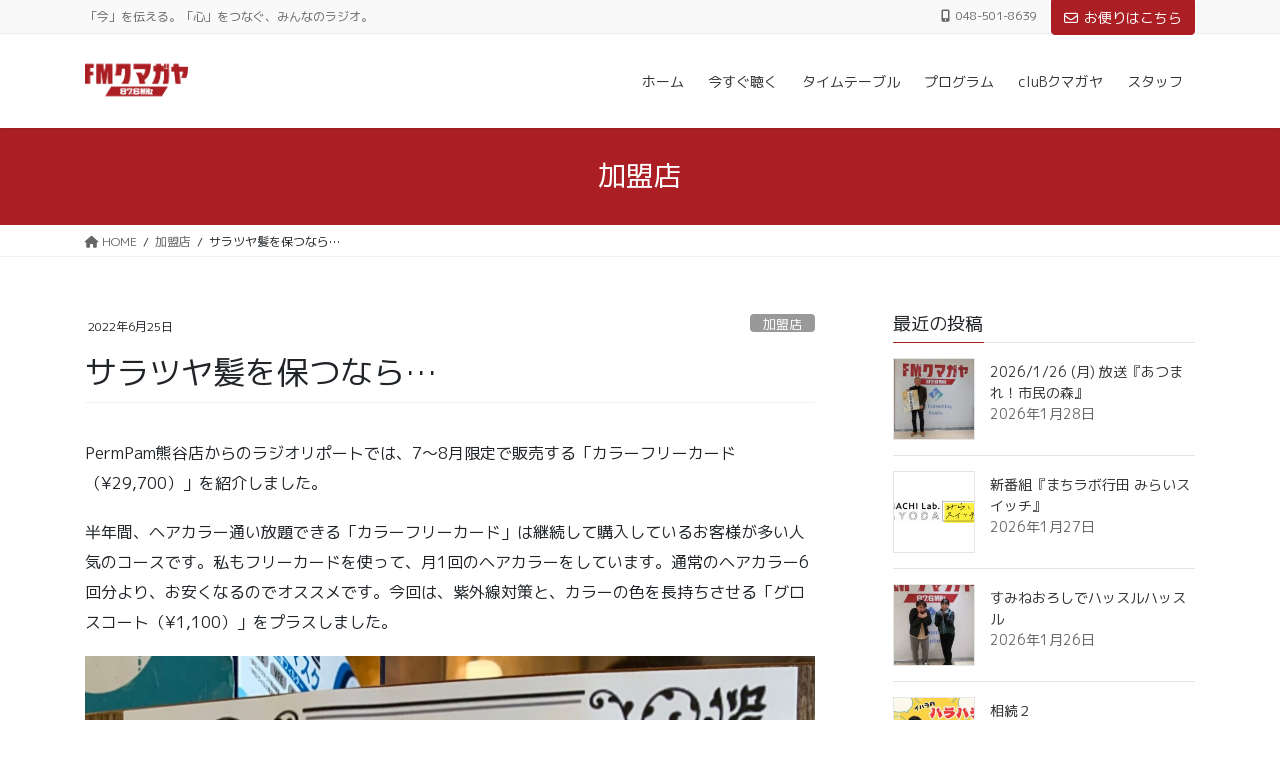

--- FILE ---
content_type: text/html; charset=UTF-8
request_url: https://fmkumagaya.com/2022/06/25/%E3%82%B5%E3%83%A9%E3%83%84%E3%83%A4%E9%AB%AA%E3%82%92%E4%BF%9D%E3%81%A4%E3%81%AA%E3%82%89/
body_size: 24879
content:
<!DOCTYPE html>
<html lang="ja">
<head>
<meta charset="utf-8">
<meta http-equiv="X-UA-Compatible" content="IE=edge">
<meta name="viewport" content="width=device-width, initial-scale=1">
<!-- Google Tag Manager -->
<script>(function(w,d,s,l,i){w[l]=w[l]||[];w[l].push({'gtm.start':
new Date().getTime(),event:'gtm.js'});var f=d.getElementsByTagName(s)[0],
j=d.createElement(s),dl=l!='dataLayer'?'&l='+l:'';j.async=true;j.src=
'https://www.googletagmanager.com/gtm.js?id='+i+dl;f.parentNode.insertBefore(j,f);
})(window,document,'script','dataLayer','GTM-5M3MBWZ');</script>
<!-- End Google Tag Manager --><title>サラツヤ髪を保つなら… | FMクマガヤ 87.6MHz</title>
<meta name='robots' content='max-image-preview:large' />
<link rel='dns-prefetch' href='//code.typesquare.com' />
<link rel="alternate" type="application/rss+xml" title="FMクマガヤ 87.6MHz &raquo; フィード" href="https://fmkumagaya.com/feed/" />
<link rel="alternate" type="application/rss+xml" title="FMクマガヤ 87.6MHz &raquo; コメントフィード" href="https://fmkumagaya.com/comments/feed/" />
<link rel="alternate" type="application/rss+xml" title="FMクマガヤ 87.6MHz &raquo; サラツヤ髪を保つなら… のコメントのフィード" href="https://fmkumagaya.com/2022/06/25/%e3%82%b5%e3%83%a9%e3%83%84%e3%83%a4%e9%ab%aa%e3%82%92%e4%bf%9d%e3%81%a4%e3%81%aa%e3%82%89/feed/" />
<meta name="description" content="PermPam熊谷店からのラジオリポートでは、7〜8月限定で販売する「カラーフリーカード（¥29,700）」を紹介しました。半年間、ヘアカラー通い放題できる「カラーフリーカード」は継続して購入しているお客様が多い人気のコースです。私もフリーカードを使って、月1回のヘアカラーをしています。通常のヘアカラー6回分より、お安くなるのでオススメです。今回は、紫外線対策と、カラーの色を長持ちさせる「グロスコート（¥1,100）」をプラスしました。また、Perm" /><script type="text/javascript">
/* <![CDATA[ */
window._wpemojiSettings = {"baseUrl":"https:\/\/s.w.org\/images\/core\/emoji\/15.0.3\/72x72\/","ext":".png","svgUrl":"https:\/\/s.w.org\/images\/core\/emoji\/15.0.3\/svg\/","svgExt":".svg","source":{"concatemoji":"https:\/\/fmkumagaya.com\/wp\/wp-includes\/js\/wp-emoji-release.min.js?ver=6.6.2"}};
/*! This file is auto-generated */
!function(i,n){var o,s,e;function c(e){try{var t={supportTests:e,timestamp:(new Date).valueOf()};sessionStorage.setItem(o,JSON.stringify(t))}catch(e){}}function p(e,t,n){e.clearRect(0,0,e.canvas.width,e.canvas.height),e.fillText(t,0,0);var t=new Uint32Array(e.getImageData(0,0,e.canvas.width,e.canvas.height).data),r=(e.clearRect(0,0,e.canvas.width,e.canvas.height),e.fillText(n,0,0),new Uint32Array(e.getImageData(0,0,e.canvas.width,e.canvas.height).data));return t.every(function(e,t){return e===r[t]})}function u(e,t,n){switch(t){case"flag":return n(e,"\ud83c\udff3\ufe0f\u200d\u26a7\ufe0f","\ud83c\udff3\ufe0f\u200b\u26a7\ufe0f")?!1:!n(e,"\ud83c\uddfa\ud83c\uddf3","\ud83c\uddfa\u200b\ud83c\uddf3")&&!n(e,"\ud83c\udff4\udb40\udc67\udb40\udc62\udb40\udc65\udb40\udc6e\udb40\udc67\udb40\udc7f","\ud83c\udff4\u200b\udb40\udc67\u200b\udb40\udc62\u200b\udb40\udc65\u200b\udb40\udc6e\u200b\udb40\udc67\u200b\udb40\udc7f");case"emoji":return!n(e,"\ud83d\udc26\u200d\u2b1b","\ud83d\udc26\u200b\u2b1b")}return!1}function f(e,t,n){var r="undefined"!=typeof WorkerGlobalScope&&self instanceof WorkerGlobalScope?new OffscreenCanvas(300,150):i.createElement("canvas"),a=r.getContext("2d",{willReadFrequently:!0}),o=(a.textBaseline="top",a.font="600 32px Arial",{});return e.forEach(function(e){o[e]=t(a,e,n)}),o}function t(e){var t=i.createElement("script");t.src=e,t.defer=!0,i.head.appendChild(t)}"undefined"!=typeof Promise&&(o="wpEmojiSettingsSupports",s=["flag","emoji"],n.supports={everything:!0,everythingExceptFlag:!0},e=new Promise(function(e){i.addEventListener("DOMContentLoaded",e,{once:!0})}),new Promise(function(t){var n=function(){try{var e=JSON.parse(sessionStorage.getItem(o));if("object"==typeof e&&"number"==typeof e.timestamp&&(new Date).valueOf()<e.timestamp+604800&&"object"==typeof e.supportTests)return e.supportTests}catch(e){}return null}();if(!n){if("undefined"!=typeof Worker&&"undefined"!=typeof OffscreenCanvas&&"undefined"!=typeof URL&&URL.createObjectURL&&"undefined"!=typeof Blob)try{var e="postMessage("+f.toString()+"("+[JSON.stringify(s),u.toString(),p.toString()].join(",")+"));",r=new Blob([e],{type:"text/javascript"}),a=new Worker(URL.createObjectURL(r),{name:"wpTestEmojiSupports"});return void(a.onmessage=function(e){c(n=e.data),a.terminate(),t(n)})}catch(e){}c(n=f(s,u,p))}t(n)}).then(function(e){for(var t in e)n.supports[t]=e[t],n.supports.everything=n.supports.everything&&n.supports[t],"flag"!==t&&(n.supports.everythingExceptFlag=n.supports.everythingExceptFlag&&n.supports[t]);n.supports.everythingExceptFlag=n.supports.everythingExceptFlag&&!n.supports.flag,n.DOMReady=!1,n.readyCallback=function(){n.DOMReady=!0}}).then(function(){return e}).then(function(){var e;n.supports.everything||(n.readyCallback(),(e=n.source||{}).concatemoji?t(e.concatemoji):e.wpemoji&&e.twemoji&&(t(e.twemoji),t(e.wpemoji)))}))}((window,document),window._wpemojiSettings);
/* ]]> */
</script>
<link rel='stylesheet' id='vkExUnit_common_style-css' href='https://fmkumagaya.com/wp/wp-content/plugins/vk-all-in-one-expansion-unit/assets/css/vkExUnit_style.css?ver=9.100.1.1' type='text/css' media='all' />
<style id='vkExUnit_common_style-inline-css' type='text/css'>
.veu_promotion-alert__content--text {border: 1px solid rgba(0,0,0,0.125);padding: 0.5em 1em;border-radius: var(--vk-size-radius);margin-bottom: var(--vk-margin-block-bottom);font-size: 0.875rem;}/* Alert Content部分に段落タグを入れた場合に最後の段落の余白を0にする */.veu_promotion-alert__content--text p:last-of-type{margin-bottom:0;margin-top: 0;}
:root {--ver_page_top_button_url:url(https://fmkumagaya.com/wp/wp-content/plugins/vk-all-in-one-expansion-unit/assets/images/to-top-btn-icon.svg);}@font-face {font-weight: normal;font-style: normal;font-family: "vk_sns";src: url("https://fmkumagaya.com/wp/wp-content/plugins/vk-all-in-one-expansion-unit/inc/sns/icons/fonts/vk_sns.eot?-bq20cj");src: url("https://fmkumagaya.com/wp/wp-content/plugins/vk-all-in-one-expansion-unit/inc/sns/icons/fonts/vk_sns.eot?#iefix-bq20cj") format("embedded-opentype"),url("https://fmkumagaya.com/wp/wp-content/plugins/vk-all-in-one-expansion-unit/inc/sns/icons/fonts/vk_sns.woff?-bq20cj") format("woff"),url("https://fmkumagaya.com/wp/wp-content/plugins/vk-all-in-one-expansion-unit/inc/sns/icons/fonts/vk_sns.ttf?-bq20cj") format("truetype"),url("https://fmkumagaya.com/wp/wp-content/plugins/vk-all-in-one-expansion-unit/inc/sns/icons/fonts/vk_sns.svg?-bq20cj#vk_sns") format("svg");}
</style>
<style id='wp-emoji-styles-inline-css' type='text/css'>

	img.wp-smiley, img.emoji {
		display: inline !important;
		border: none !important;
		box-shadow: none !important;
		height: 1em !important;
		width: 1em !important;
		margin: 0 0.07em !important;
		vertical-align: -0.1em !important;
		background: none !important;
		padding: 0 !important;
	}
</style>
<link rel='stylesheet' id='wp-block-library-css' href='https://fmkumagaya.com/wp/wp-includes/css/dist/block-library/style.min.css?ver=6.6.2' type='text/css' media='all' />
<style id='wp-block-library-inline-css' type='text/css'>
.vk-cols--reverse{flex-direction:row-reverse}.vk-cols--hasbtn{margin-bottom:0}.vk-cols--hasbtn>.row>.vk_gridColumn_item,.vk-cols--hasbtn>.wp-block-column{position:relative;padding-bottom:3em}.vk-cols--hasbtn>.row>.vk_gridColumn_item>.wp-block-buttons,.vk-cols--hasbtn>.row>.vk_gridColumn_item>.vk_button,.vk-cols--hasbtn>.wp-block-column>.wp-block-buttons,.vk-cols--hasbtn>.wp-block-column>.vk_button{position:absolute;bottom:0;width:100%}.vk-cols--fit.wp-block-columns{gap:0}.vk-cols--fit.wp-block-columns,.vk-cols--fit.wp-block-columns:not(.is-not-stacked-on-mobile){margin-top:0;margin-bottom:0;justify-content:space-between}.vk-cols--fit.wp-block-columns>.wp-block-column *:last-child,.vk-cols--fit.wp-block-columns:not(.is-not-stacked-on-mobile)>.wp-block-column *:last-child{margin-bottom:0}.vk-cols--fit.wp-block-columns>.wp-block-column>.wp-block-cover,.vk-cols--fit.wp-block-columns:not(.is-not-stacked-on-mobile)>.wp-block-column>.wp-block-cover{margin-top:0}.vk-cols--fit.wp-block-columns.has-background,.vk-cols--fit.wp-block-columns:not(.is-not-stacked-on-mobile).has-background{padding:0}@media(max-width: 599px){.vk-cols--fit.wp-block-columns:not(.has-background)>.wp-block-column:not(.has-background),.vk-cols--fit.wp-block-columns:not(.is-not-stacked-on-mobile):not(.has-background)>.wp-block-column:not(.has-background){padding-left:0 !important;padding-right:0 !important}}@media(min-width: 782px){.vk-cols--fit.wp-block-columns .block-editor-block-list__block.wp-block-column:not(:first-child),.vk-cols--fit.wp-block-columns>.wp-block-column:not(:first-child),.vk-cols--fit.wp-block-columns:not(.is-not-stacked-on-mobile) .block-editor-block-list__block.wp-block-column:not(:first-child),.vk-cols--fit.wp-block-columns:not(.is-not-stacked-on-mobile)>.wp-block-column:not(:first-child){margin-left:0}}@media(min-width: 600px)and (max-width: 781px){.vk-cols--fit.wp-block-columns .wp-block-column:nth-child(2n),.vk-cols--fit.wp-block-columns:not(.is-not-stacked-on-mobile) .wp-block-column:nth-child(2n){margin-left:0}.vk-cols--fit.wp-block-columns .wp-block-column:not(:only-child),.vk-cols--fit.wp-block-columns:not(.is-not-stacked-on-mobile) .wp-block-column:not(:only-child){flex-basis:50% !important}}.vk-cols--fit--gap1.wp-block-columns{gap:1px}@media(min-width: 600px)and (max-width: 781px){.vk-cols--fit--gap1.wp-block-columns .wp-block-column:not(:only-child){flex-basis:calc(50% - 1px) !important}}.vk-cols--fit.vk-cols--grid>.block-editor-block-list__block,.vk-cols--fit.vk-cols--grid>.wp-block-column,.vk-cols--fit.vk-cols--grid:not(.is-not-stacked-on-mobile)>.block-editor-block-list__block,.vk-cols--fit.vk-cols--grid:not(.is-not-stacked-on-mobile)>.wp-block-column{flex-basis:50%;box-sizing:border-box}@media(max-width: 599px){.vk-cols--fit.vk-cols--grid.vk-cols--grid--alignfull>.wp-block-column:nth-child(2)>.wp-block-cover,.vk-cols--fit.vk-cols--grid.vk-cols--grid--alignfull>.wp-block-column:nth-child(2)>.vk_outer,.vk-cols--fit.vk-cols--grid:not(.is-not-stacked-on-mobile).vk-cols--grid--alignfull>.wp-block-column:nth-child(2)>.wp-block-cover,.vk-cols--fit.vk-cols--grid:not(.is-not-stacked-on-mobile).vk-cols--grid--alignfull>.wp-block-column:nth-child(2)>.vk_outer{width:100vw;margin-right:calc((100% - 100vw)/2);margin-left:calc((100% - 100vw)/2)}}@media(min-width: 600px){.vk-cols--fit.vk-cols--grid.vk-cols--grid--alignfull>.wp-block-column:nth-child(2)>.wp-block-cover,.vk-cols--fit.vk-cols--grid.vk-cols--grid--alignfull>.wp-block-column:nth-child(2)>.vk_outer,.vk-cols--fit.vk-cols--grid:not(.is-not-stacked-on-mobile).vk-cols--grid--alignfull>.wp-block-column:nth-child(2)>.wp-block-cover,.vk-cols--fit.vk-cols--grid:not(.is-not-stacked-on-mobile).vk-cols--grid--alignfull>.wp-block-column:nth-child(2)>.vk_outer{margin-right:calc(100% - 50vw);width:50vw}}@media(min-width: 600px){.vk-cols--fit.vk-cols--grid.vk-cols--grid--alignfull.vk-cols--reverse>.wp-block-column,.vk-cols--fit.vk-cols--grid:not(.is-not-stacked-on-mobile).vk-cols--grid--alignfull.vk-cols--reverse>.wp-block-column{margin-left:0;margin-right:0}.vk-cols--fit.vk-cols--grid.vk-cols--grid--alignfull.vk-cols--reverse>.wp-block-column:nth-child(2)>.wp-block-cover,.vk-cols--fit.vk-cols--grid.vk-cols--grid--alignfull.vk-cols--reverse>.wp-block-column:nth-child(2)>.vk_outer,.vk-cols--fit.vk-cols--grid:not(.is-not-stacked-on-mobile).vk-cols--grid--alignfull.vk-cols--reverse>.wp-block-column:nth-child(2)>.wp-block-cover,.vk-cols--fit.vk-cols--grid:not(.is-not-stacked-on-mobile).vk-cols--grid--alignfull.vk-cols--reverse>.wp-block-column:nth-child(2)>.vk_outer{margin-left:calc(100% - 50vw)}}.vk-cols--menu h2,.vk-cols--menu h3,.vk-cols--menu h4,.vk-cols--menu h5{margin-bottom:.2em;text-shadow:#000 0 0 10px}.vk-cols--menu h2:first-child,.vk-cols--menu h3:first-child,.vk-cols--menu h4:first-child,.vk-cols--menu h5:first-child{margin-top:0}.vk-cols--menu p{margin-bottom:1rem;text-shadow:#000 0 0 10px}.vk-cols--menu .wp-block-cover__inner-container:last-child{margin-bottom:0}.vk-cols--fitbnrs .wp-block-column .wp-block-cover:hover img{filter:unset}.vk-cols--fitbnrs .wp-block-column .wp-block-cover:hover{background-color:unset}.vk-cols--fitbnrs .wp-block-column .wp-block-cover:hover .wp-block-cover__image-background{filter:unset !important}.vk-cols--fitbnrs .wp-block-cover__inner-container{position:absolute;height:100%;width:100%}.vk-cols--fitbnrs .vk_button{height:100%;margin:0}.vk-cols--fitbnrs .vk_button .vk_button_btn,.vk-cols--fitbnrs .vk_button .btn{height:100%;width:100%;border:none;box-shadow:none;background-color:unset !important;transition:unset}.vk-cols--fitbnrs .vk_button .vk_button_btn:hover,.vk-cols--fitbnrs .vk_button .btn:hover{transition:unset}.vk-cols--fitbnrs .vk_button .vk_button_btn:after,.vk-cols--fitbnrs .vk_button .btn:after{border:none}.vk-cols--fitbnrs .vk_button .vk_button_link_txt{width:100%;position:absolute;top:50%;left:50%;transform:translateY(-50%) translateX(-50%);font-size:2rem;text-shadow:#000 0 0 10px}.vk-cols--fitbnrs .vk_button .vk_button_link_subCaption{width:100%;position:absolute;top:calc(50% + 2.2em);left:50%;transform:translateY(-50%) translateX(-50%);text-shadow:#000 0 0 10px}@media(min-width: 992px){.vk-cols--media.wp-block-columns{gap:3rem}}.vk-fit-map figure{margin-bottom:0}.vk-fit-map iframe{position:relative;margin-bottom:0;display:block;max-height:400px;width:100vw}.vk-fit-map:is(.alignfull,.alignwide) div{max-width:100%}.vk-table--th--width25 :where(tr>*:first-child){width:25%}.vk-table--th--width30 :where(tr>*:first-child){width:30%}.vk-table--th--width35 :where(tr>*:first-child){width:35%}.vk-table--th--width40 :where(tr>*:first-child){width:40%}.vk-table--th--bg-bright :where(tr>*:first-child){background-color:var(--wp--preset--color--bg-secondary, rgba(0, 0, 0, 0.05))}@media(max-width: 599px){.vk-table--mobile-block :is(th,td){width:100%;display:block}.vk-table--mobile-block.wp-block-table table :is(th,td){border-top:none}}.vk-table--width--th25 :where(tr>*:first-child){width:25%}.vk-table--width--th30 :where(tr>*:first-child){width:30%}.vk-table--width--th35 :where(tr>*:first-child){width:35%}.vk-table--width--th40 :where(tr>*:first-child){width:40%}.no-margin{margin:0}@media(max-width: 599px){.wp-block-image.vk-aligncenter--mobile>.alignright{float:none;margin-left:auto;margin-right:auto}.vk-no-padding-horizontal--mobile{padding-left:0 !important;padding-right:0 !important}}
/* VK Color Palettes */
</style>
<link rel='stylesheet' id='vk-swiper-style-css' href='https://fmkumagaya.com/wp/wp-content/plugins/vk-blocks-pro/vendor/vektor-inc/vk-swiper/src/assets/css/swiper-bundle.min.css?ver=11.0.2' type='text/css' media='all' />
<link rel='stylesheet' id='vk-blocks-build-css-css' href='https://fmkumagaya.com/wp/wp-content/plugins/vk-blocks-pro/build/block-build.css?ver=1.89.0.0' type='text/css' media='all' />
<style id='vk-blocks-build-css-inline-css' type='text/css'>
:root {--vk_flow-arrow: url(https://fmkumagaya.com/wp/wp-content/plugins/vk-blocks-pro/inc/vk-blocks/images/arrow_bottom.svg);--vk_image-mask-circle: url(https://fmkumagaya.com/wp/wp-content/plugins/vk-blocks-pro/inc/vk-blocks/images/circle.svg);--vk_image-mask-wave01: url(https://fmkumagaya.com/wp/wp-content/plugins/vk-blocks-pro/inc/vk-blocks/images/wave01.svg);--vk_image-mask-wave02: url(https://fmkumagaya.com/wp/wp-content/plugins/vk-blocks-pro/inc/vk-blocks/images/wave02.svg);--vk_image-mask-wave03: url(https://fmkumagaya.com/wp/wp-content/plugins/vk-blocks-pro/inc/vk-blocks/images/wave03.svg);--vk_image-mask-wave04: url(https://fmkumagaya.com/wp/wp-content/plugins/vk-blocks-pro/inc/vk-blocks/images/wave04.svg);}

	:root {

		--vk-balloon-border-width:1px;

		--vk-balloon-speech-offset:-12px;
	}
	
</style>
<style id='classic-theme-styles-inline-css' type='text/css'>
/*! This file is auto-generated */
.wp-block-button__link{color:#fff;background-color:#32373c;border-radius:9999px;box-shadow:none;text-decoration:none;padding:calc(.667em + 2px) calc(1.333em + 2px);font-size:1.125em}.wp-block-file__button{background:#32373c;color:#fff;text-decoration:none}
</style>
<style id='global-styles-inline-css' type='text/css'>
:root{--wp--preset--aspect-ratio--square: 1;--wp--preset--aspect-ratio--4-3: 4/3;--wp--preset--aspect-ratio--3-4: 3/4;--wp--preset--aspect-ratio--3-2: 3/2;--wp--preset--aspect-ratio--2-3: 2/3;--wp--preset--aspect-ratio--16-9: 16/9;--wp--preset--aspect-ratio--9-16: 9/16;--wp--preset--color--black: #000000;--wp--preset--color--cyan-bluish-gray: #abb8c3;--wp--preset--color--white: #ffffff;--wp--preset--color--pale-pink: #f78da7;--wp--preset--color--vivid-red: #cf2e2e;--wp--preset--color--luminous-vivid-orange: #ff6900;--wp--preset--color--luminous-vivid-amber: #fcb900;--wp--preset--color--light-green-cyan: #7bdcb5;--wp--preset--color--vivid-green-cyan: #00d084;--wp--preset--color--pale-cyan-blue: #8ed1fc;--wp--preset--color--vivid-cyan-blue: #0693e3;--wp--preset--color--vivid-purple: #9b51e0;--wp--preset--gradient--vivid-cyan-blue-to-vivid-purple: linear-gradient(135deg,rgba(6,147,227,1) 0%,rgb(155,81,224) 100%);--wp--preset--gradient--light-green-cyan-to-vivid-green-cyan: linear-gradient(135deg,rgb(122,220,180) 0%,rgb(0,208,130) 100%);--wp--preset--gradient--luminous-vivid-amber-to-luminous-vivid-orange: linear-gradient(135deg,rgba(252,185,0,1) 0%,rgba(255,105,0,1) 100%);--wp--preset--gradient--luminous-vivid-orange-to-vivid-red: linear-gradient(135deg,rgba(255,105,0,1) 0%,rgb(207,46,46) 100%);--wp--preset--gradient--very-light-gray-to-cyan-bluish-gray: linear-gradient(135deg,rgb(238,238,238) 0%,rgb(169,184,195) 100%);--wp--preset--gradient--cool-to-warm-spectrum: linear-gradient(135deg,rgb(74,234,220) 0%,rgb(151,120,209) 20%,rgb(207,42,186) 40%,rgb(238,44,130) 60%,rgb(251,105,98) 80%,rgb(254,248,76) 100%);--wp--preset--gradient--blush-light-purple: linear-gradient(135deg,rgb(255,206,236) 0%,rgb(152,150,240) 100%);--wp--preset--gradient--blush-bordeaux: linear-gradient(135deg,rgb(254,205,165) 0%,rgb(254,45,45) 50%,rgb(107,0,62) 100%);--wp--preset--gradient--luminous-dusk: linear-gradient(135deg,rgb(255,203,112) 0%,rgb(199,81,192) 50%,rgb(65,88,208) 100%);--wp--preset--gradient--pale-ocean: linear-gradient(135deg,rgb(255,245,203) 0%,rgb(182,227,212) 50%,rgb(51,167,181) 100%);--wp--preset--gradient--electric-grass: linear-gradient(135deg,rgb(202,248,128) 0%,rgb(113,206,126) 100%);--wp--preset--gradient--midnight: linear-gradient(135deg,rgb(2,3,129) 0%,rgb(40,116,252) 100%);--wp--preset--font-size--small: 13px;--wp--preset--font-size--medium: 20px;--wp--preset--font-size--large: 36px;--wp--preset--font-size--x-large: 42px;--wp--preset--spacing--20: 0.44rem;--wp--preset--spacing--30: 0.67rem;--wp--preset--spacing--40: 1rem;--wp--preset--spacing--50: 1.5rem;--wp--preset--spacing--60: 2.25rem;--wp--preset--spacing--70: 3.38rem;--wp--preset--spacing--80: 5.06rem;--wp--preset--shadow--natural: 6px 6px 9px rgba(0, 0, 0, 0.2);--wp--preset--shadow--deep: 12px 12px 50px rgba(0, 0, 0, 0.4);--wp--preset--shadow--sharp: 6px 6px 0px rgba(0, 0, 0, 0.2);--wp--preset--shadow--outlined: 6px 6px 0px -3px rgba(255, 255, 255, 1), 6px 6px rgba(0, 0, 0, 1);--wp--preset--shadow--crisp: 6px 6px 0px rgba(0, 0, 0, 1);}:where(.is-layout-flex){gap: 0.5em;}:where(.is-layout-grid){gap: 0.5em;}body .is-layout-flex{display: flex;}.is-layout-flex{flex-wrap: wrap;align-items: center;}.is-layout-flex > :is(*, div){margin: 0;}body .is-layout-grid{display: grid;}.is-layout-grid > :is(*, div){margin: 0;}:where(.wp-block-columns.is-layout-flex){gap: 2em;}:where(.wp-block-columns.is-layout-grid){gap: 2em;}:where(.wp-block-post-template.is-layout-flex){gap: 1.25em;}:where(.wp-block-post-template.is-layout-grid){gap: 1.25em;}.has-black-color{color: var(--wp--preset--color--black) !important;}.has-cyan-bluish-gray-color{color: var(--wp--preset--color--cyan-bluish-gray) !important;}.has-white-color{color: var(--wp--preset--color--white) !important;}.has-pale-pink-color{color: var(--wp--preset--color--pale-pink) !important;}.has-vivid-red-color{color: var(--wp--preset--color--vivid-red) !important;}.has-luminous-vivid-orange-color{color: var(--wp--preset--color--luminous-vivid-orange) !important;}.has-luminous-vivid-amber-color{color: var(--wp--preset--color--luminous-vivid-amber) !important;}.has-light-green-cyan-color{color: var(--wp--preset--color--light-green-cyan) !important;}.has-vivid-green-cyan-color{color: var(--wp--preset--color--vivid-green-cyan) !important;}.has-pale-cyan-blue-color{color: var(--wp--preset--color--pale-cyan-blue) !important;}.has-vivid-cyan-blue-color{color: var(--wp--preset--color--vivid-cyan-blue) !important;}.has-vivid-purple-color{color: var(--wp--preset--color--vivid-purple) !important;}.has-black-background-color{background-color: var(--wp--preset--color--black) !important;}.has-cyan-bluish-gray-background-color{background-color: var(--wp--preset--color--cyan-bluish-gray) !important;}.has-white-background-color{background-color: var(--wp--preset--color--white) !important;}.has-pale-pink-background-color{background-color: var(--wp--preset--color--pale-pink) !important;}.has-vivid-red-background-color{background-color: var(--wp--preset--color--vivid-red) !important;}.has-luminous-vivid-orange-background-color{background-color: var(--wp--preset--color--luminous-vivid-orange) !important;}.has-luminous-vivid-amber-background-color{background-color: var(--wp--preset--color--luminous-vivid-amber) !important;}.has-light-green-cyan-background-color{background-color: var(--wp--preset--color--light-green-cyan) !important;}.has-vivid-green-cyan-background-color{background-color: var(--wp--preset--color--vivid-green-cyan) !important;}.has-pale-cyan-blue-background-color{background-color: var(--wp--preset--color--pale-cyan-blue) !important;}.has-vivid-cyan-blue-background-color{background-color: var(--wp--preset--color--vivid-cyan-blue) !important;}.has-vivid-purple-background-color{background-color: var(--wp--preset--color--vivid-purple) !important;}.has-black-border-color{border-color: var(--wp--preset--color--black) !important;}.has-cyan-bluish-gray-border-color{border-color: var(--wp--preset--color--cyan-bluish-gray) !important;}.has-white-border-color{border-color: var(--wp--preset--color--white) !important;}.has-pale-pink-border-color{border-color: var(--wp--preset--color--pale-pink) !important;}.has-vivid-red-border-color{border-color: var(--wp--preset--color--vivid-red) !important;}.has-luminous-vivid-orange-border-color{border-color: var(--wp--preset--color--luminous-vivid-orange) !important;}.has-luminous-vivid-amber-border-color{border-color: var(--wp--preset--color--luminous-vivid-amber) !important;}.has-light-green-cyan-border-color{border-color: var(--wp--preset--color--light-green-cyan) !important;}.has-vivid-green-cyan-border-color{border-color: var(--wp--preset--color--vivid-green-cyan) !important;}.has-pale-cyan-blue-border-color{border-color: var(--wp--preset--color--pale-cyan-blue) !important;}.has-vivid-cyan-blue-border-color{border-color: var(--wp--preset--color--vivid-cyan-blue) !important;}.has-vivid-purple-border-color{border-color: var(--wp--preset--color--vivid-purple) !important;}.has-vivid-cyan-blue-to-vivid-purple-gradient-background{background: var(--wp--preset--gradient--vivid-cyan-blue-to-vivid-purple) !important;}.has-light-green-cyan-to-vivid-green-cyan-gradient-background{background: var(--wp--preset--gradient--light-green-cyan-to-vivid-green-cyan) !important;}.has-luminous-vivid-amber-to-luminous-vivid-orange-gradient-background{background: var(--wp--preset--gradient--luminous-vivid-amber-to-luminous-vivid-orange) !important;}.has-luminous-vivid-orange-to-vivid-red-gradient-background{background: var(--wp--preset--gradient--luminous-vivid-orange-to-vivid-red) !important;}.has-very-light-gray-to-cyan-bluish-gray-gradient-background{background: var(--wp--preset--gradient--very-light-gray-to-cyan-bluish-gray) !important;}.has-cool-to-warm-spectrum-gradient-background{background: var(--wp--preset--gradient--cool-to-warm-spectrum) !important;}.has-blush-light-purple-gradient-background{background: var(--wp--preset--gradient--blush-light-purple) !important;}.has-blush-bordeaux-gradient-background{background: var(--wp--preset--gradient--blush-bordeaux) !important;}.has-luminous-dusk-gradient-background{background: var(--wp--preset--gradient--luminous-dusk) !important;}.has-pale-ocean-gradient-background{background: var(--wp--preset--gradient--pale-ocean) !important;}.has-electric-grass-gradient-background{background: var(--wp--preset--gradient--electric-grass) !important;}.has-midnight-gradient-background{background: var(--wp--preset--gradient--midnight) !important;}.has-small-font-size{font-size: var(--wp--preset--font-size--small) !important;}.has-medium-font-size{font-size: var(--wp--preset--font-size--medium) !important;}.has-large-font-size{font-size: var(--wp--preset--font-size--large) !important;}.has-x-large-font-size{font-size: var(--wp--preset--font-size--x-large) !important;}
:where(.wp-block-post-template.is-layout-flex){gap: 1.25em;}:where(.wp-block-post-template.is-layout-grid){gap: 1.25em;}
:where(.wp-block-columns.is-layout-flex){gap: 2em;}:where(.wp-block-columns.is-layout-grid){gap: 2em;}
:root :where(.wp-block-pullquote){font-size: 1.5em;line-height: 1.6;}
</style>
<link rel='stylesheet' id='veu-cta-css' href='https://fmkumagaya.com/wp/wp-content/plugins/vk-all-in-one-expansion-unit/inc/call-to-action/package/assets/css/style.css?ver=9.100.1.1' type='text/css' media='all' />
<link rel='stylesheet' id='set_vk_post_autor_css-css' href='https://fmkumagaya.com/wp/wp-content/plugins/vk-post-author-display/assets/css/vk-post-author.css?ver=1.25.0' type='text/css' media='all' />
<link rel='stylesheet' id='uagb-block-positioning-css-css' href='https://fmkumagaya.com/wp/wp-content/plugins/ultimate-addons-for-gutenberg/assets/css/spectra-block-positioning.min.css?ver=2.16.3' type='text/css' media='all' />
<link rel='stylesheet' id='uagb-block-css-css' href='https://fmkumagaya.com/wp/wp-content/uploads/uag-plugin/custom-style-blocks.css?ver=2.16.3' type='text/css' media='all' />
<link rel='stylesheet' id='bootstrap-4-style-css' href='https://fmkumagaya.com/wp/wp-content/themes/lightning-pro/library/bootstrap-4/css/bootstrap.min.css?ver=4.5.0' type='text/css' media='all' />
<link rel='stylesheet' id='lightning-common-style-css' href='https://fmkumagaya.com/wp/wp-content/themes/lightning-pro/assets/css/common.css?ver=8.11.2' type='text/css' media='all' />
<style id='lightning-common-style-inline-css' type='text/css'>
/* vk-mobile-nav */:root {--vk-mobile-nav-menu-btn-bg-src: url("https://fmkumagaya.com/wp/wp-content/themes/lightning-pro/inc/vk-mobile-nav/package/images/vk-menu-btn-black.svg");--vk-mobile-nav-menu-btn-close-bg-src: url("https://fmkumagaya.com/wp/wp-content/themes/lightning-pro/inc/vk-mobile-nav/package/images/vk-menu-close-black.svg");--vk-menu-acc-icon-open-black-bg-src: url("https://fmkumagaya.com/wp/wp-content/themes/lightning-pro/inc/vk-mobile-nav/package/images/vk-menu-acc-icon-open-black.svg");--vk-menu-acc-icon-open-white-bg-src: url("https://fmkumagaya.com/wp/wp-content/themes/lightning-pro/inc/vk-mobile-nav/package/images/vk-menu-acc-icon-open-white.svg");--vk-menu-acc-icon-close-black-bg-src: url("https://fmkumagaya.com/wp/wp-content/themes/lightning-pro/inc/vk-mobile-nav/package/images/vk-menu-close-black.svg");--vk-menu-acc-icon-close-white-bg-src: url("https://fmkumagaya.com/wp/wp-content/themes/lightning-pro/inc/vk-mobile-nav/package/images/vk-menu-close-white.svg");}
</style>
<link rel='stylesheet' id='lightning-design-style-css' href='https://fmkumagaya.com/wp/wp-content/themes/lightning-pro/design-skin/origin2/css/style.css?ver=8.11.2' type='text/css' media='all' />
<style id='lightning-design-style-inline-css' type='text/css'>
/* ltg common custom */:root {--vk-menu-acc-btn-border-color:#333;--vk-color-primary:#ab1f24;--color-key:#ab1f24;--color-key-dark:#ab1f24;}.bbp-submit-wrapper .button.submit { background-color:#ab1f24 ; }.bbp-submit-wrapper .button.submit:hover { background-color:#ab1f24 ; }.veu_color_txt_key { color:#ab1f24 ; }.veu_color_bg_key { background-color:#ab1f24 ; }.veu_color_border_key { border-color:#ab1f24 ; }.btn-default { border-color:#ab1f24;color:#ab1f24;}.btn-default:focus,.btn-default:hover { border-color:#ab1f24;background-color: #ab1f24; }.wp-block-search__button,.btn-primary { background-color:#ab1f24;border-color:#ab1f24; }.wp-block-search__button:focus,.wp-block-search__button:hover,.btn-primary:not(:disabled):not(.disabled):active,.btn-primary:focus,.btn-primary:hover { background-color:#ab1f24;border-color:#ab1f24; }.btn-outline-primary { color : #ab1f24 ; border-color:#ab1f24; }.btn-outline-primary:not(:disabled):not(.disabled):active,.btn-outline-primary:focus,.btn-outline-primary:hover { color : #fff; background-color:#ab1f24;border-color:#ab1f24; }a { color:#ffffff; }
/* page header */.page-header{ position:relative;text-align:center;background-color:#ab1f24;}
/* Font switch */.navbar-brand.siteHeader_logo{ font-family:"M PLUS 1p",sans-serif;font-weight:400;font-display: swap;}.gMenu_name,.vk-mobile-nav .menu,.mobile-fix-nav-menu{ font-family:"M PLUS 1p",sans-serif;font-weight:400;font-display: swap;}.gMenu_description{ font-family:"M PLUS 1p",sans-serif;font-weight:400;font-display: swap;}h1,h2,h3,h4,h5,h6,dt,.page-header_pageTitle,.mainSection-title,.subSection-title,.veu_leadTxt,.lead{ font-family:"M PLUS 1p",sans-serif;font-weight:400;font-display: swap;}body{ font-family:"M PLUS 1p",sans-serif;font-weight:400;font-display: swap;}
.vk-campaign-text{background:#eab010;color:#fff;}.vk-campaign-text_btn,.vk-campaign-text_btn:link,.vk-campaign-text_btn:visited,.vk-campaign-text_btn:focus,.vk-campaign-text_btn:active{background:#fff;color:#4c4c4c;}a.vk-campaign-text_btn:hover{background:#eab010;color:#fff;}.vk-campaign-text_link,.vk-campaign-text_link:link,.vk-campaign-text_link:hover,.vk-campaign-text_link:visited,.vk-campaign-text_link:active,.vk-campaign-text_link:focus{color:#fff;}
.media .media-body .media-heading a:hover { color:#ab1f24; }@media (min-width: 768px){.gMenu > li:before,.gMenu > li.menu-item-has-children::after { border-bottom-color:#ab1f24 }.gMenu li li { background-color:#ab1f24 }.gMenu li li a:hover { background-color:#ab1f24; }} /* @media (min-width: 768px) */h2,.mainSection-title { border-top-color:#ab1f24; }h3:after,.subSection-title:after { border-bottom-color:#ab1f24; }ul.page-numbers li span.page-numbers.current,.page-link dl .post-page-numbers.current { background-color:#ab1f24; }.pager li > a { border-color:#ab1f24;color:#ab1f24;}.pager li > a:hover { background-color:#ab1f24;color:#fff;}.siteFooter { border-top-color:#ab1f24; }dt { border-left-color:#ab1f24; }:root {--g_nav_main_acc_icon_open_url:url(https://fmkumagaya.com/wp/wp-content/themes/lightning-pro/inc/vk-mobile-nav/package/images/vk-menu-acc-icon-open-black.svg);--g_nav_main_acc_icon_close_url: url(https://fmkumagaya.com/wp/wp-content/themes/lightning-pro/inc/vk-mobile-nav/package/images/vk-menu-close-black.svg);--g_nav_sub_acc_icon_open_url: url(https://fmkumagaya.com/wp/wp-content/themes/lightning-pro/inc/vk-mobile-nav/package/images/vk-menu-acc-icon-open-white.svg);--g_nav_sub_acc_icon_close_url: url(https://fmkumagaya.com/wp/wp-content/themes/lightning-pro/inc/vk-mobile-nav/package/images/vk-menu-close-white.svg);}
</style>
<link rel='stylesheet' id='vk-font-awesome-css' href='https://fmkumagaya.com/wp/wp-content/plugins/vk-post-author-display/vendor/vektor-inc/font-awesome-versions/src/versions/6/css/all.min.css?ver=6.4.2' type='text/css' media='all' />
<link rel='stylesheet' id='lightning-theme-style-css' href='https://fmkumagaya.com/wp/wp-content/themes/lightning-child/style.css?ver=8.11.2' type='text/css' media='all' />
<link rel='stylesheet' id='simcal-qtip-css' href='https://fmkumagaya.com/wp/wp-content/plugins/google-calendar-events/assets/generated/vendor/jquery.qtip.min.css?ver=3.4.4' type='text/css' media='all' />
<link rel='stylesheet' id='simcal-default-calendar-grid-css' href='https://fmkumagaya.com/wp/wp-content/plugins/google-calendar-events/assets/generated/default-calendar-grid.min.css?ver=3.4.4' type='text/css' media='all' />
<link rel='stylesheet' id='simcal-default-calendar-list-css' href='https://fmkumagaya.com/wp/wp-content/plugins/google-calendar-events/assets/generated/default-calendar-list.min.css?ver=3.4.4' type='text/css' media='all' />
<script type="text/javascript" id="vk-blocks/breadcrumb-script-js-extra">
/* <![CDATA[ */
var vkBreadcrumbSeparator = {"separator":""};
/* ]]> */
</script>
<script type="text/javascript" src="https://fmkumagaya.com/wp/wp-content/plugins/vk-blocks-pro/build/vk-breadcrumb.min.js?ver=1.89.0.0" id="vk-blocks/breadcrumb-script-js"></script>
<script type="text/javascript" src="https://fmkumagaya.com/wp/wp-includes/js/jquery/jquery.min.js?ver=3.7.1" id="jquery-core-js"></script>
<script type="text/javascript" src="https://fmkumagaya.com/wp/wp-includes/js/jquery/jquery-migrate.min.js?ver=3.4.1" id="jquery-migrate-js"></script>
<script type="text/javascript" src="//code.typesquare.com/static/5b0e3c4aee6847bda5a036abac1e024a/ts307f.js?fadein=0&amp;ver=2.0.4" id="typesquare_std-js"></script>
<script type="text/javascript" src="https://fmkumagaya.com/wp/wp-content/plugins/flowpaper-lite-pdf-flipbook/assets/lity/lity.min.js" id="lity-js-js"></script>
<link rel="https://api.w.org/" href="https://fmkumagaya.com/wp-json/" /><link rel="alternate" title="JSON" type="application/json" href="https://fmkumagaya.com/wp-json/wp/v2/posts/16099" /><link rel="EditURI" type="application/rsd+xml" title="RSD" href="https://fmkumagaya.com/wp/xmlrpc.php?rsd" />
<meta name="generator" content="WordPress 6.6.2" />
<link rel="canonical" href="https://fmkumagaya.com/2022/06/25/%e3%82%b5%e3%83%a9%e3%83%84%e3%83%a4%e9%ab%aa%e3%82%92%e4%bf%9d%e3%81%a4%e3%81%aa%e3%82%89/" />
<link rel='shortlink' href='https://fmkumagaya.com/?p=16099' />
<link rel="alternate" title="oEmbed (JSON)" type="application/json+oembed" href="https://fmkumagaya.com/wp-json/oembed/1.0/embed?url=https%3A%2F%2Ffmkumagaya.com%2F2022%2F06%2F25%2F%25e3%2582%25b5%25e3%2583%25a9%25e3%2583%2584%25e3%2583%25a4%25e9%25ab%25aa%25e3%2582%2592%25e4%25bf%259d%25e3%2581%25a4%25e3%2581%25aa%25e3%2582%2589%2F" />
<link rel="alternate" title="oEmbed (XML)" type="text/xml+oembed" href="https://fmkumagaya.com/wp-json/oembed/1.0/embed?url=https%3A%2F%2Ffmkumagaya.com%2F2022%2F06%2F25%2F%25e3%2582%25b5%25e3%2583%25a9%25e3%2583%2584%25e3%2583%25a4%25e9%25ab%25aa%25e3%2582%2592%25e4%25bf%259d%25e3%2581%25a4%25e3%2581%25aa%25e3%2582%2589%2F&#038;format=xml" />
<style id="lightning-color-custom-for-plugins" type="text/css">/* ltg theme common */.color_key_bg,.color_key_bg_hover:hover{background-color: #ab1f24;}.color_key_txt,.color_key_txt_hover:hover{color: #ab1f24;}.color_key_border,.color_key_border_hover:hover{border-color: #ab1f24;}.color_key_dark_bg,.color_key_dark_bg_hover:hover{background-color: #ab1f24;}.color_key_dark_txt,.color_key_dark_txt_hover:hover{color: #ab1f24;}.color_key_dark_border,.color_key_dark_border_hover:hover{border-color: #ab1f24;}</style><!-- [ VK All in One Expansion Unit OGP ] -->
<meta property="og:site_name" content="FMクマガヤ 87.6MHz" />
<meta property="og:url" content="https://fmkumagaya.com/2022/06/25/%e3%82%b5%e3%83%a9%e3%83%84%e3%83%a4%e9%ab%aa%e3%82%92%e4%bf%9d%e3%81%a4%e3%81%aa%e3%82%89/" />
<meta property="og:title" content="サラツヤ髪を保つなら… | FMクマガヤ 87.6MHz" />
<meta property="og:description" content="PermPam熊谷店からのラジオリポートでは、7〜8月限定で販売する「カラーフリーカード（¥29,700）」を紹介しました。半年間、ヘアカラー通い放題できる「カラーフリーカード」は継続して購入しているお客様が多い人気のコースです。私もフリーカードを使って、月1回のヘアカラーをしています。通常のヘアカラー6回分より、お安くなるのでオススメです。今回は、紫外線対策と、カラーの色を長持ちさせる「グロスコート（¥1,100）」をプラスしました。また、Perm" />
<meta property="og:type" content="article" />
<meta property="og:image" content="https://fmkumagaya.com/wp/wp-content/uploads/2022/06/img_2255-768x1024.jpg" />
<meta property="og:image:width" content="768" />
<meta property="og:image:height" content="1024" />
<!-- [ / VK All in One Expansion Unit OGP ] -->
<!-- [ VK All in One Expansion Unit twitter card ] -->
<meta name="twitter:card" content="summary_large_image">
<meta name="twitter:description" content="PermPam熊谷店からのラジオリポートでは、7〜8月限定で販売する「カラーフリーカード（¥29,700）」を紹介しました。半年間、ヘアカラー通い放題できる「カラーフリーカード」は継続して購入しているお客様が多い人気のコースです。私もフリーカードを使って、月1回のヘアカラーをしています。通常のヘアカラー6回分より、お安くなるのでオススメです。今回は、紫外線対策と、カラーの色を長持ちさせる「グロスコート（¥1,100）」をプラスしました。また、Perm">
<meta name="twitter:title" content="サラツヤ髪を保つなら… | FMクマガヤ 87.6MHz">
<meta name="twitter:url" content="https://fmkumagaya.com/2022/06/25/%e3%82%b5%e3%83%a9%e3%83%84%e3%83%a4%e9%ab%aa%e3%82%92%e4%bf%9d%e3%81%a4%e3%81%aa%e3%82%89/">
	<meta name="twitter:image" content="https://fmkumagaya.com/wp/wp-content/uploads/2022/06/img_2255-768x1024.jpg">
	<meta name="twitter:domain" content="fmkumagaya.com">
	<meta name="twitter:site" content="@fmkumagaya">
	<!-- [ / VK All in One Expansion Unit twitter card ] -->
	<style id="uagb-style-conditional-extension">@media (min-width: 1025px){body .uag-hide-desktop.uagb-google-map__wrap,body .uag-hide-desktop{display:none !important}}@media (min-width: 768px) and (max-width: 1024px){body .uag-hide-tab.uagb-google-map__wrap,body .uag-hide-tab{display:none !important}}@media (max-width: 767px){body .uag-hide-mob.uagb-google-map__wrap,body .uag-hide-mob{display:none !important}}</style><style id="uagb-style-frontend-16099">.wp-block-uagb-container.uagb-block-195442d1 .uagb-container__shape-top svg{width: calc( 100% + 1.3px );}.wp-block-uagb-container.uagb-block-195442d1 .uagb-container__shape.uagb-container__shape-top .uagb-container__shape-fill{fill: rgba(51,51,51,1);}.wp-block-uagb-container.uagb-block-195442d1 .uagb-container__shape-bottom svg{width: calc( 100% + 1.3px );}.wp-block-uagb-container.uagb-block-195442d1 .uagb-container__shape.uagb-container__shape-bottom .uagb-container__shape-fill{fill: rgba(51,51,51,1);}.wp-block-uagb-container.uagb-block-195442d1 .uagb-container__video-wrap video{opacity: 1;}.wp-block-uagb-container.uagb-is-root-container .uagb-block-195442d1{max-width: 100%;width: 100%;}.wp-block-uagb-container.uagb-is-root-container.alignfull.uagb-block-195442d1 > .uagb-container-inner-blocks-wrap{--inner-content-custom-width: min( 100%, 1140px);max-width: var(--inner-content-custom-width);width: 100%;flex-direction: row;align-items: center;justify-content: center;flex-wrap: nowrap;row-gap: 20px;column-gap: 20px;}.wp-block-uagb-container.uagb-block-195442d1{box-shadow: 0px 0px   #00000070 ;padding-top: 10px;padding-bottom: 10px;padding-left: 10px;padding-right: 10px;margin-top:  !important;margin-bottom:  !important;overflow: visible;order: initial;border-color: inherit;row-gap: 20px;column-gap: 20px;}.wp-block-uagb-container.uagb-block-108df55b .uagb-container__shape-top svg{width: calc( 100% + 1.3px );}.wp-block-uagb-container.uagb-block-108df55b .uagb-container__shape.uagb-container__shape-top .uagb-container__shape-fill{fill: rgba(51,51,51,1);}.wp-block-uagb-container.uagb-block-108df55b .uagb-container__shape-bottom svg{width: calc( 100% + 1.3px );}.wp-block-uagb-container.uagb-block-108df55b .uagb-container__shape.uagb-container__shape-bottom .uagb-container__shape-fill{fill: rgba(51,51,51,1);}.wp-block-uagb-container.uagb-block-108df55b .uagb-container__video-wrap video{opacity: 1;}.wp-block-uagb-container.uagb-is-root-container .uagb-block-108df55b{max-width: 33%;width: 100%;}.wp-block-uagb-container.uagb-is-root-container.alignfull.uagb-block-108df55b > .uagb-container-inner-blocks-wrap{--inner-content-custom-width: min( 100%, 1140px);max-width: var(--inner-content-custom-width);width: 100%;flex-direction: column;align-items: center;justify-content: center;flex-wrap: nowrap;row-gap: 20px;column-gap: 20px;}.wp-block-uagb-container.uagb-block-108df55b{box-shadow: 0px 0px   #00000070 ;padding-top: 10px;padding-bottom: 10px;padding-left: 10px;padding-right: 10px;margin-top:  !important;margin-bottom:  !important;overflow: visible;order: initial;border-color: inherit;flex-direction: column;align-items: center;justify-content: center;flex-wrap: nowrap;row-gap: 20px;column-gap: 20px;}.wp-block-uagb-container.uagb-block-4c68c137 .uagb-container__shape-top svg{width: calc( 100% + 1.3px );}.wp-block-uagb-container.uagb-block-4c68c137 .uagb-container__shape.uagb-container__shape-top .uagb-container__shape-fill{fill: rgba(51,51,51,1);}.wp-block-uagb-container.uagb-block-4c68c137 .uagb-container__shape-bottom svg{width: calc( 100% + 1.3px );}.wp-block-uagb-container.uagb-block-4c68c137 .uagb-container__shape.uagb-container__shape-bottom .uagb-container__shape-fill{fill: rgba(51,51,51,1);}.wp-block-uagb-container.uagb-block-4c68c137 .uagb-container__video-wrap video{opacity: 1;}.wp-block-uagb-container.uagb-is-root-container .uagb-block-4c68c137{max-width: 33%;width: 100%;}.wp-block-uagb-container.uagb-is-root-container.alignfull.uagb-block-4c68c137 > .uagb-container-inner-blocks-wrap{--inner-content-custom-width: min( 100%, 1140px);max-width: var(--inner-content-custom-width);width: 100%;flex-direction: column;align-items: center;justify-content: center;flex-wrap: nowrap;row-gap: 20px;column-gap: 20px;}.wp-block-uagb-container.uagb-block-4c68c137{box-shadow: 0px 0px   #00000070 ;padding-top: 10px;padding-bottom: 10px;padding-left: 10px;padding-right: 10px;margin-top:  !important;margin-bottom:  !important;overflow: visible;order: initial;border-color: inherit;flex-direction: column;align-items: center;justify-content: center;flex-wrap: nowrap;row-gap: 20px;column-gap: 20px;}.wp-block-uagb-container.uagb-block-cb0e5ddf .uagb-container__shape-top svg{width: calc( 100% + 1.3px );}.wp-block-uagb-container.uagb-block-cb0e5ddf .uagb-container__shape.uagb-container__shape-top .uagb-container__shape-fill{fill: rgba(51,51,51,1);}.wp-block-uagb-container.uagb-block-cb0e5ddf .uagb-container__shape-bottom svg{width: calc( 100% + 1.3px );}.wp-block-uagb-container.uagb-block-cb0e5ddf .uagb-container__shape.uagb-container__shape-bottom .uagb-container__shape-fill{fill: rgba(51,51,51,1);}.wp-block-uagb-container.uagb-block-cb0e5ddf .uagb-container__video-wrap video{opacity: 1;}.wp-block-uagb-container.uagb-is-root-container .uagb-block-cb0e5ddf{max-width: 33%;width: 100%;}.wp-block-uagb-container.uagb-is-root-container.alignfull.uagb-block-cb0e5ddf > .uagb-container-inner-blocks-wrap{--inner-content-custom-width: min( 100%, 1140px);max-width: var(--inner-content-custom-width);width: 100%;flex-direction: column;align-items: center;justify-content: center;flex-wrap: nowrap;row-gap: 20px;column-gap: 20px;}.wp-block-uagb-container.uagb-block-cb0e5ddf{box-shadow: 0px 0px   #00000070 ;padding-top: 10px;padding-bottom: 10px;padding-left: 10px;padding-right: 10px;margin-top:  !important;margin-bottom:  !important;overflow: visible;order: initial;border-color: inherit;flex-direction: column;align-items: center;justify-content: center;flex-wrap: nowrap;row-gap: 20px;column-gap: 20px;}@media only screen and (max-width: 976px) {.wp-block-uagb-container.uagb-is-root-container .uagb-block-195442d1{width: 100%;}.wp-block-uagb-container.uagb-is-root-container.alignfull.uagb-block-195442d1 > .uagb-container-inner-blocks-wrap{--inner-content-custom-width: min( 100%, 1024px);max-width: var(--inner-content-custom-width);width: 100%;}.wp-block-uagb-container.uagb-block-195442d1{padding-top: 10px;padding-bottom: 10px;padding-left: 10px;padding-right: 10px;margin-top:  !important;margin-bottom:  !important;order: initial;}.wp-block-uagb-container.uagb-is-root-container .uagb-block-108df55b{width: 100%;}.wp-block-uagb-container.uagb-is-root-container.alignfull.uagb-block-108df55b > .uagb-container-inner-blocks-wrap{--inner-content-custom-width: min( 100%, 1024px);max-width: var(--inner-content-custom-width);width: 100%;}.wp-block-uagb-container.uagb-block-108df55b{padding-top: 10px;padding-bottom: 10px;padding-left: 10px;padding-right: 10px;margin-top:  !important;margin-bottom:  !important;order: initial;}.wp-block-uagb-container.uagb-is-root-container .uagb-block-4c68c137{width: 100%;}.wp-block-uagb-container.uagb-is-root-container.alignfull.uagb-block-4c68c137 > .uagb-container-inner-blocks-wrap{--inner-content-custom-width: min( 100%, 1024px);max-width: var(--inner-content-custom-width);width: 100%;}.wp-block-uagb-container.uagb-block-4c68c137{padding-top: 10px;padding-bottom: 10px;padding-left: 10px;padding-right: 10px;margin-top:  !important;margin-bottom:  !important;order: initial;}.wp-block-uagb-container.uagb-is-root-container .uagb-block-cb0e5ddf{width: 100%;}.wp-block-uagb-container.uagb-is-root-container.alignfull.uagb-block-cb0e5ddf > .uagb-container-inner-blocks-wrap{--inner-content-custom-width: min( 100%, 1024px);max-width: var(--inner-content-custom-width);width: 100%;}.wp-block-uagb-container.uagb-block-cb0e5ddf{padding-top: 10px;padding-bottom: 10px;padding-left: 10px;padding-right: 10px;margin-top:  !important;margin-bottom:  !important;order: initial;}}@media only screen and (max-width: 767px) {.wp-block-uagb-container.uagb-is-root-container .uagb-block-195442d1{max-width: 100%;width: 100%;}.wp-block-uagb-container.uagb-is-root-container.alignfull.uagb-block-195442d1 > .uagb-container-inner-blocks-wrap{--inner-content-custom-width: min( 100%, 767px);max-width: var(--inner-content-custom-width);width: 100%;flex-wrap: wrap;}.wp-block-uagb-container.uagb-block-195442d1{padding-top: 10px;padding-bottom: 10px;padding-left: 10px;padding-right: 10px;margin-top:  !important;margin-bottom:  !important;order: initial;}.wp-block-uagb-container.uagb-is-root-container .uagb-block-108df55b{max-width: 100%;width: 100%;}.wp-block-uagb-container.uagb-is-root-container.alignfull.uagb-block-108df55b > .uagb-container-inner-blocks-wrap{--inner-content-custom-width: min( 100%, 767px);max-width: var(--inner-content-custom-width);width: 100%;flex-wrap: wrap;}.wp-block-uagb-container.uagb-block-108df55b{padding-top: 10px;padding-bottom: 10px;padding-left: 10px;padding-right: 10px;margin-top:  !important;margin-bottom:  !important;order: initial;flex-wrap: wrap;}.wp-block-uagb-container.uagb-is-root-container .uagb-block-4c68c137{max-width: 100%;width: 100%;}.wp-block-uagb-container.uagb-is-root-container.alignfull.uagb-block-4c68c137 > .uagb-container-inner-blocks-wrap{--inner-content-custom-width: min( 100%, 767px);max-width: var(--inner-content-custom-width);width: 100%;flex-wrap: wrap;}.wp-block-uagb-container.uagb-block-4c68c137{padding-top: 10px;padding-bottom: 10px;padding-left: 10px;padding-right: 10px;margin-top:  !important;margin-bottom:  !important;order: initial;flex-wrap: wrap;}.wp-block-uagb-container.uagb-is-root-container .uagb-block-cb0e5ddf{max-width: 100%;width: 100%;}.wp-block-uagb-container.uagb-is-root-container.alignfull.uagb-block-cb0e5ddf > .uagb-container-inner-blocks-wrap{--inner-content-custom-width: min( 100%, 767px);max-width: var(--inner-content-custom-width);width: 100%;flex-wrap: wrap;}.wp-block-uagb-container.uagb-block-cb0e5ddf{padding-top: 10px;padding-bottom: 10px;padding-left: 10px;padding-right: 10px;margin-top:  !important;margin-bottom:  !important;order: initial;flex-wrap: wrap;}}.wp-block-uagb-container.uagb-block-e46bf91e .uagb-container__shape-top svg{width: calc( 100% + 1.3px );}.wp-block-uagb-container.uagb-block-e46bf91e .uagb-container__shape.uagb-container__shape-top .uagb-container__shape-fill{fill: rgba(51,51,51,1);}.wp-block-uagb-container.uagb-block-e46bf91e .uagb-container__shape-bottom svg{width: calc( 100% + 1.3px );}.wp-block-uagb-container.uagb-block-e46bf91e .uagb-container__shape.uagb-container__shape-bottom .uagb-container__shape-fill{fill: rgba(51,51,51,1);}.wp-block-uagb-container.uagb-block-e46bf91e .uagb-container__video-wrap video{opacity: 1;}.wp-block-uagb-container.uagb-is-root-container .uagb-block-e46bf91e{max-width: 100%;width: 100%;}.wp-block-uagb-container.uagb-is-root-container.alignfull.uagb-block-e46bf91e > .uagb-container-inner-blocks-wrap{--inner-content-custom-width: min( 100%, 1140px);max-width: var(--inner-content-custom-width);width: 100%;flex-direction: row;align-items: center;justify-content: center;flex-wrap: nowrap;row-gap: 20px;column-gap: 20px;}.wp-block-uagb-container.uagb-block-e46bf91e{box-shadow: 0px 0px   #00000070 ;padding-top: 10px;padding-bottom: 10px;padding-left: 10px;padding-right: 10px;margin-top:  !important;margin-bottom:  !important;overflow: visible;order: initial;border-color: inherit;row-gap: 20px;column-gap: 20px;}.wp-block-uagb-container.uagb-block-27b10117 .uagb-container__shape-top svg{width: calc( 100% + 1.3px );}.wp-block-uagb-container.uagb-block-27b10117 .uagb-container__shape.uagb-container__shape-top .uagb-container__shape-fill{fill: rgba(51,51,51,1);}.wp-block-uagb-container.uagb-block-27b10117 .uagb-container__shape-bottom svg{width: calc( 100% + 1.3px );}.wp-block-uagb-container.uagb-block-27b10117 .uagb-container__shape.uagb-container__shape-bottom .uagb-container__shape-fill{fill: rgba(51,51,51,1);}.wp-block-uagb-container.uagb-block-27b10117 .uagb-container__video-wrap video{opacity: 1;}.wp-block-uagb-container.uagb-is-root-container .uagb-block-27b10117{max-width: 33%;width: 100%;}.wp-block-uagb-container.uagb-is-root-container.alignfull.uagb-block-27b10117 > .uagb-container-inner-blocks-wrap{--inner-content-custom-width: min( 100%, 1140px);max-width: var(--inner-content-custom-width);width: 100%;flex-direction: column;align-items: center;justify-content: center;flex-wrap: nowrap;row-gap: 20px;column-gap: 20px;}.wp-block-uagb-container.uagb-block-27b10117{box-shadow: 0px 0px   #00000070 ;padding-top: 10px;padding-bottom: 10px;padding-left: 10px;padding-right: 10px;margin-top:  !important;margin-bottom:  !important;overflow: visible;order: initial;border-color: inherit;flex-direction: column;align-items: center;justify-content: center;flex-wrap: nowrap;row-gap: 20px;column-gap: 20px;}.wp-block-uagb-container.uagb-block-bb4cf0ae .uagb-container__shape-top svg{width: calc( 100% + 1.3px );}.wp-block-uagb-container.uagb-block-bb4cf0ae .uagb-container__shape.uagb-container__shape-top .uagb-container__shape-fill{fill: rgba(51,51,51,1);}.wp-block-uagb-container.uagb-block-bb4cf0ae .uagb-container__shape-bottom svg{width: calc( 100% + 1.3px );}.wp-block-uagb-container.uagb-block-bb4cf0ae .uagb-container__shape.uagb-container__shape-bottom .uagb-container__shape-fill{fill: rgba(51,51,51,1);}.wp-block-uagb-container.uagb-block-bb4cf0ae .uagb-container__video-wrap video{opacity: 1;}.wp-block-uagb-container.uagb-is-root-container .uagb-block-bb4cf0ae{max-width: 33%;width: 100%;}.wp-block-uagb-container.uagb-is-root-container.alignfull.uagb-block-bb4cf0ae > .uagb-container-inner-blocks-wrap{--inner-content-custom-width: min( 100%, 1140px);max-width: var(--inner-content-custom-width);width: 100%;flex-direction: column;align-items: center;justify-content: center;flex-wrap: nowrap;row-gap: 20px;column-gap: 20px;}.wp-block-uagb-container.uagb-block-bb4cf0ae{box-shadow: 0px 0px   #00000070 ;padding-top: 10px;padding-bottom: 10px;padding-left: 10px;padding-right: 10px;margin-top:  !important;margin-bottom:  !important;overflow: visible;order: initial;border-color: inherit;flex-direction: column;align-items: center;justify-content: center;flex-wrap: nowrap;row-gap: 20px;column-gap: 20px;}.wp-block-uagb-container.uagb-block-16750841 .uagb-container__shape-top svg{width: calc( 100% + 1.3px );}.wp-block-uagb-container.uagb-block-16750841 .uagb-container__shape.uagb-container__shape-top .uagb-container__shape-fill{fill: rgba(51,51,51,1);}.wp-block-uagb-container.uagb-block-16750841 .uagb-container__shape-bottom svg{width: calc( 100% + 1.3px );}.wp-block-uagb-container.uagb-block-16750841 .uagb-container__shape.uagb-container__shape-bottom .uagb-container__shape-fill{fill: rgba(51,51,51,1);}.wp-block-uagb-container.uagb-block-16750841 .uagb-container__video-wrap video{opacity: 1;}.wp-block-uagb-container.uagb-is-root-container .uagb-block-16750841{max-width: 33%;width: 100%;}.wp-block-uagb-container.uagb-is-root-container.alignfull.uagb-block-16750841 > .uagb-container-inner-blocks-wrap{--inner-content-custom-width: min( 100%, 1140px);max-width: var(--inner-content-custom-width);width: 100%;flex-direction: column;align-items: center;justify-content: center;flex-wrap: nowrap;row-gap: 20px;column-gap: 20px;}.wp-block-uagb-container.uagb-block-16750841{box-shadow: 0px 0px   #00000070 ;padding-top: 10px;padding-bottom: 10px;padding-left: 10px;padding-right: 10px;margin-top:  !important;margin-bottom:  !important;overflow: visible;order: initial;border-color: inherit;flex-direction: column;align-items: center;justify-content: center;flex-wrap: nowrap;row-gap: 20px;column-gap: 20px;}@media only screen and (max-width: 976px) {.wp-block-uagb-container.uagb-is-root-container .uagb-block-e46bf91e{width: 100%;}.wp-block-uagb-container.uagb-is-root-container.alignfull.uagb-block-e46bf91e > .uagb-container-inner-blocks-wrap{--inner-content-custom-width: min( 100%, 1024px);max-width: var(--inner-content-custom-width);width: 100%;}.wp-block-uagb-container.uagb-block-e46bf91e{padding-top: 10px;padding-bottom: 10px;padding-left: 10px;padding-right: 10px;margin-top:  !important;margin-bottom:  !important;order: initial;}.wp-block-uagb-container.uagb-is-root-container .uagb-block-27b10117{width: 100%;}.wp-block-uagb-container.uagb-is-root-container.alignfull.uagb-block-27b10117 > .uagb-container-inner-blocks-wrap{--inner-content-custom-width: min( 100%, 1024px);max-width: var(--inner-content-custom-width);width: 100%;}.wp-block-uagb-container.uagb-block-27b10117{padding-top: 10px;padding-bottom: 10px;padding-left: 10px;padding-right: 10px;margin-top:  !important;margin-bottom:  !important;order: initial;}.wp-block-uagb-container.uagb-is-root-container .uagb-block-bb4cf0ae{width: 100%;}.wp-block-uagb-container.uagb-is-root-container.alignfull.uagb-block-bb4cf0ae > .uagb-container-inner-blocks-wrap{--inner-content-custom-width: min( 100%, 1024px);max-width: var(--inner-content-custom-width);width: 100%;}.wp-block-uagb-container.uagb-block-bb4cf0ae{padding-top: 10px;padding-bottom: 10px;padding-left: 10px;padding-right: 10px;margin-top:  !important;margin-bottom:  !important;order: initial;}.wp-block-uagb-container.uagb-is-root-container .uagb-block-16750841{width: 100%;}.wp-block-uagb-container.uagb-is-root-container.alignfull.uagb-block-16750841 > .uagb-container-inner-blocks-wrap{--inner-content-custom-width: min( 100%, 1024px);max-width: var(--inner-content-custom-width);width: 100%;}.wp-block-uagb-container.uagb-block-16750841{padding-top: 10px;padding-bottom: 10px;padding-left: 10px;padding-right: 10px;margin-top:  !important;margin-bottom:  !important;order: initial;}}@media only screen and (max-width: 767px) {.wp-block-uagb-container.uagb-is-root-container .uagb-block-e46bf91e{max-width: 100%;width: 100%;}.wp-block-uagb-container.uagb-is-root-container.alignfull.uagb-block-e46bf91e > .uagb-container-inner-blocks-wrap{--inner-content-custom-width: min( 100%, 767px);max-width: var(--inner-content-custom-width);width: 100%;flex-wrap: wrap;}.wp-block-uagb-container.uagb-block-e46bf91e{padding-top: 10px;padding-bottom: 10px;padding-left: 10px;padding-right: 10px;margin-top:  !important;margin-bottom:  !important;order: initial;}.wp-block-uagb-container.uagb-is-root-container .uagb-block-27b10117{max-width: 100%;width: 100%;}.wp-block-uagb-container.uagb-is-root-container.alignfull.uagb-block-27b10117 > .uagb-container-inner-blocks-wrap{--inner-content-custom-width: min( 100%, 767px);max-width: var(--inner-content-custom-width);width: 100%;flex-wrap: wrap;}.wp-block-uagb-container.uagb-block-27b10117{padding-top: 10px;padding-bottom: 10px;padding-left: 10px;padding-right: 10px;margin-top:  !important;margin-bottom:  !important;order: initial;flex-wrap: wrap;}.wp-block-uagb-container.uagb-is-root-container .uagb-block-bb4cf0ae{max-width: 100%;width: 100%;}.wp-block-uagb-container.uagb-is-root-container.alignfull.uagb-block-bb4cf0ae > .uagb-container-inner-blocks-wrap{--inner-content-custom-width: min( 100%, 767px);max-width: var(--inner-content-custom-width);width: 100%;flex-wrap: wrap;}.wp-block-uagb-container.uagb-block-bb4cf0ae{padding-top: 10px;padding-bottom: 10px;padding-left: 10px;padding-right: 10px;margin-top:  !important;margin-bottom:  !important;order: initial;flex-wrap: wrap;}.wp-block-uagb-container.uagb-is-root-container .uagb-block-16750841{max-width: 100%;width: 100%;}.wp-block-uagb-container.uagb-is-root-container.alignfull.uagb-block-16750841 > .uagb-container-inner-blocks-wrap{--inner-content-custom-width: min( 100%, 767px);max-width: var(--inner-content-custom-width);width: 100%;flex-wrap: wrap;}.wp-block-uagb-container.uagb-block-16750841{padding-top: 10px;padding-bottom: 10px;padding-left: 10px;padding-right: 10px;margin-top:  !important;margin-bottom:  !important;order: initial;flex-wrap: wrap;}}.wp-block-uagb-container.uagb-block-df9c0321 .uagb-container__shape-top svg{width: calc( 100% + 1.3px );}.wp-block-uagb-container.uagb-block-df9c0321 .uagb-container__shape.uagb-container__shape-top .uagb-container__shape-fill{fill: rgba(51,51,51,1);}.wp-block-uagb-container.uagb-block-df9c0321 .uagb-container__shape-bottom svg{width: calc( 100% + 1.3px );}.wp-block-uagb-container.uagb-block-df9c0321 .uagb-container__shape.uagb-container__shape-bottom .uagb-container__shape-fill{fill: rgba(51,51,51,1);}.wp-block-uagb-container.uagb-block-df9c0321 .uagb-container__video-wrap video{opacity: 1;}.wp-block-uagb-container.uagb-is-root-container .uagb-block-df9c0321{max-width: 100%;width: 100%;}.wp-block-uagb-container.uagb-block-df9c0321{box-shadow: 0px 0px   #00000070 ;padding-top: 10px;padding-bottom: 10px;padding-left: 10px;padding-right: 10px;margin-top:  !important;margin-bottom:  !important;overflow: visible;order: initial;border-color: inherit;flex-direction: row;align-items: center;justify-content: center;flex-wrap: nowrap;row-gap: 20px;column-gap: 20px;max-width: 100% !important;}.wp-block-uagb-container.uagb-block-204f8c48 .uagb-container__shape-top svg{width: calc( 100% + 1.3px );}.wp-block-uagb-container.uagb-block-204f8c48 .uagb-container__shape.uagb-container__shape-top .uagb-container__shape-fill{fill: rgba(51,51,51,1);}.wp-block-uagb-container.uagb-block-204f8c48 .uagb-container__shape-bottom svg{width: calc( 100% + 1.3px );}.wp-block-uagb-container.uagb-block-204f8c48 .uagb-container__shape.uagb-container__shape-bottom .uagb-container__shape-fill{fill: rgba(51,51,51,1);}.wp-block-uagb-container.uagb-block-204f8c48 .uagb-container__video-wrap video{opacity: 1;}.wp-block-uagb-container.uagb-is-root-container .uagb-block-204f8c48{max-width: 100%;width: 100%;}.wp-block-uagb-container.uagb-is-root-container.alignfull.uagb-block-204f8c48 > .uagb-container-inner-blocks-wrap{--inner-content-custom-width: min( 100%, 1140px);max-width: var(--inner-content-custom-width);width: 100%;flex-direction: column;align-items: center;justify-content: center;flex-wrap: nowrap;row-gap: 20px;column-gap: 20px;}.wp-block-uagb-container.uagb-block-204f8c48{box-shadow: 0px 0px   #00000070 ;padding-top: 10px;padding-bottom: 10px;padding-left: 10px;padding-right: 10px;margin-top:  !important;margin-bottom:  !important;overflow: visible;order: initial;border-color: inherit;flex-direction: column;align-items: center;justify-content: center;flex-wrap: nowrap;row-gap: 20px;column-gap: 20px;}.wp-block-uagb-container.uagb-block-e46bf91e .uagb-container__shape-top svg{width: calc( 100% + 1.3px );}.wp-block-uagb-container.uagb-block-e46bf91e .uagb-container__shape.uagb-container__shape-top .uagb-container__shape-fill{fill: rgba(51,51,51,1);}.wp-block-uagb-container.uagb-block-e46bf91e .uagb-container__shape-bottom svg{width: calc( 100% + 1.3px );}.wp-block-uagb-container.uagb-block-e46bf91e .uagb-container__shape.uagb-container__shape-bottom .uagb-container__shape-fill{fill: rgba(51,51,51,1);}.wp-block-uagb-container.uagb-block-e46bf91e .uagb-container__video-wrap video{opacity: 1;}.wp-block-uagb-container.uagb-is-root-container .uagb-block-e46bf91e{max-width: 100%;width: 100%;}.wp-block-uagb-container.uagb-is-root-container.alignfull.uagb-block-e46bf91e > .uagb-container-inner-blocks-wrap{--inner-content-custom-width: min( 100%, 1140px);max-width: var(--inner-content-custom-width);width: 100%;flex-direction: row;align-items: center;justify-content: center;flex-wrap: nowrap;row-gap: 20px;column-gap: 20px;}.wp-block-uagb-container.uagb-block-e46bf91e{box-shadow: 0px 0px   #00000070 ;padding-top: 10px;padding-bottom: 10px;padding-left: 10px;padding-right: 10px;margin-top:  !important;margin-bottom:  !important;overflow: visible;order: initial;border-color: inherit;row-gap: 20px;column-gap: 20px;}.wp-block-uagb-container.uagb-block-27b10117 .uagb-container__shape-top svg{width: calc( 100% + 1.3px );}.wp-block-uagb-container.uagb-block-27b10117 .uagb-container__shape.uagb-container__shape-top .uagb-container__shape-fill{fill: rgba(51,51,51,1);}.wp-block-uagb-container.uagb-block-27b10117 .uagb-container__shape-bottom svg{width: calc( 100% + 1.3px );}.wp-block-uagb-container.uagb-block-27b10117 .uagb-container__shape.uagb-container__shape-bottom .uagb-container__shape-fill{fill: rgba(51,51,51,1);}.wp-block-uagb-container.uagb-block-27b10117 .uagb-container__video-wrap video{opacity: 1;}.wp-block-uagb-container.uagb-is-root-container .uagb-block-27b10117{max-width: 33%;width: 100%;}.wp-block-uagb-container.uagb-is-root-container.alignfull.uagb-block-27b10117 > .uagb-container-inner-blocks-wrap{--inner-content-custom-width: min( 100%, 1140px);max-width: var(--inner-content-custom-width);width: 100%;flex-direction: column;align-items: center;justify-content: center;flex-wrap: nowrap;row-gap: 20px;column-gap: 20px;}.wp-block-uagb-container.uagb-block-27b10117{box-shadow: 0px 0px   #00000070 ;padding-top: 10px;padding-bottom: 10px;padding-left: 10px;padding-right: 10px;margin-top:  !important;margin-bottom:  !important;overflow: visible;order: initial;border-color: inherit;flex-direction: column;align-items: center;justify-content: center;flex-wrap: nowrap;row-gap: 20px;column-gap: 20px;}.wp-block-uagb-container.uagb-block-bb4cf0ae .uagb-container__shape-top svg{width: calc( 100% + 1.3px );}.wp-block-uagb-container.uagb-block-bb4cf0ae .uagb-container__shape.uagb-container__shape-top .uagb-container__shape-fill{fill: rgba(51,51,51,1);}.wp-block-uagb-container.uagb-block-bb4cf0ae .uagb-container__shape-bottom svg{width: calc( 100% + 1.3px );}.wp-block-uagb-container.uagb-block-bb4cf0ae .uagb-container__shape.uagb-container__shape-bottom .uagb-container__shape-fill{fill: rgba(51,51,51,1);}.wp-block-uagb-container.uagb-block-bb4cf0ae .uagb-container__video-wrap video{opacity: 1;}.wp-block-uagb-container.uagb-is-root-container .uagb-block-bb4cf0ae{max-width: 33%;width: 100%;}.wp-block-uagb-container.uagb-is-root-container.alignfull.uagb-block-bb4cf0ae > .uagb-container-inner-blocks-wrap{--inner-content-custom-width: min( 100%, 1140px);max-width: var(--inner-content-custom-width);width: 100%;flex-direction: column;align-items: center;justify-content: center;flex-wrap: nowrap;row-gap: 20px;column-gap: 20px;}.wp-block-uagb-container.uagb-block-bb4cf0ae{box-shadow: 0px 0px   #00000070 ;padding-top: 10px;padding-bottom: 10px;padding-left: 10px;padding-right: 10px;margin-top:  !important;margin-bottom:  !important;overflow: visible;order: initial;border-color: inherit;flex-direction: column;align-items: center;justify-content: center;flex-wrap: nowrap;row-gap: 20px;column-gap: 20px;}.wp-block-uagb-container.uagb-block-16750841 .uagb-container__shape-top svg{width: calc( 100% + 1.3px );}.wp-block-uagb-container.uagb-block-16750841 .uagb-container__shape.uagb-container__shape-top .uagb-container__shape-fill{fill: rgba(51,51,51,1);}.wp-block-uagb-container.uagb-block-16750841 .uagb-container__shape-bottom svg{width: calc( 100% + 1.3px );}.wp-block-uagb-container.uagb-block-16750841 .uagb-container__shape.uagb-container__shape-bottom .uagb-container__shape-fill{fill: rgba(51,51,51,1);}.wp-block-uagb-container.uagb-block-16750841 .uagb-container__video-wrap video{opacity: 1;}.wp-block-uagb-container.uagb-is-root-container .uagb-block-16750841{max-width: 33%;width: 100%;}.wp-block-uagb-container.uagb-is-root-container.alignfull.uagb-block-16750841 > .uagb-container-inner-blocks-wrap{--inner-content-custom-width: min( 100%, 1140px);max-width: var(--inner-content-custom-width);width: 100%;flex-direction: column;align-items: center;justify-content: center;flex-wrap: nowrap;row-gap: 20px;column-gap: 20px;}.wp-block-uagb-container.uagb-block-16750841{box-shadow: 0px 0px   #00000070 ;padding-top: 10px;padding-bottom: 10px;padding-left: 10px;padding-right: 10px;margin-top:  !important;margin-bottom:  !important;overflow: visible;order: initial;border-color: inherit;flex-direction: column;align-items: center;justify-content: center;flex-wrap: nowrap;row-gap: 20px;column-gap: 20px;}@media only screen and (max-width: 976px) {.wp-block-uagb-container.uagb-is-root-container .uagb-block-df9c0321{width: 100%;}.wp-block-uagb-container.uagb-block-df9c0321{padding-top: 10px;padding-bottom: 10px;padding-left: 10px;padding-right: 10px;margin-top:  !important;margin-bottom:  !important;order: initial;flex-direction: row;max-width:  !important;}.wp-block-uagb-container.uagb-block-df9c0321.wp-block-uagb-container > *:not( .wp-block-uagb-column ):not( .wp-block-uagb-section ):not( .uagb-container__shape ):not( .uagb-container__video-wrap ):not( .uagb-slider-container ):not( .spectra-container-link-overlay ):not(.spectra-image-gallery__control-lightbox):not(.wp-block-uagb-lottie):not(.uagb-container-inner-blocks-wrap){width: 100%;}.wp-block-uagb-container.uagb-block-df9c0321.wp-block-uagb-container > .uagb-container-inner-blocks-wrap > *:not( .wp-block-uagb-column ):not( .wp-block-uagb-section ):not( .uagb-container__shape ):not( .uagb-container__video-wrap ):not( .uagb-slider-container ):not(.spectra-image-gallery__control-lightbox){width: 100%;}.wp-block-uagb-container.uagb-is-root-container .uagb-block-204f8c48{width: 100%;}.wp-block-uagb-container.uagb-is-root-container.alignfull.uagb-block-204f8c48 > .uagb-container-inner-blocks-wrap{--inner-content-custom-width: min( 100%, 1024px);max-width: var(--inner-content-custom-width);width: 100%;}.wp-block-uagb-container.uagb-block-204f8c48{padding-top: 10px;padding-bottom: 10px;padding-left: 10px;padding-right: 10px;margin-top:  !important;margin-bottom:  !important;order: initial;}.wp-block-uagb-container.uagb-is-root-container .uagb-block-e46bf91e{width: 100%;}.wp-block-uagb-container.uagb-is-root-container.alignfull.uagb-block-e46bf91e > .uagb-container-inner-blocks-wrap{--inner-content-custom-width: min( 100%, 1024px);max-width: var(--inner-content-custom-width);width: 100%;}.wp-block-uagb-container.uagb-block-e46bf91e{padding-top: 10px;padding-bottom: 10px;padding-left: 10px;padding-right: 10px;margin-top:  !important;margin-bottom:  !important;order: initial;}.wp-block-uagb-container.uagb-is-root-container .uagb-block-27b10117{width: 100%;}.wp-block-uagb-container.uagb-is-root-container.alignfull.uagb-block-27b10117 > .uagb-container-inner-blocks-wrap{--inner-content-custom-width: min( 100%, 1024px);max-width: var(--inner-content-custom-width);width: 100%;}.wp-block-uagb-container.uagb-block-27b10117{padding-top: 10px;padding-bottom: 10px;padding-left: 10px;padding-right: 10px;margin-top:  !important;margin-bottom:  !important;order: initial;}.wp-block-uagb-container.uagb-is-root-container .uagb-block-bb4cf0ae{width: 100%;}.wp-block-uagb-container.uagb-is-root-container.alignfull.uagb-block-bb4cf0ae > .uagb-container-inner-blocks-wrap{--inner-content-custom-width: min( 100%, 1024px);max-width: var(--inner-content-custom-width);width: 100%;}.wp-block-uagb-container.uagb-block-bb4cf0ae{padding-top: 10px;padding-bottom: 10px;padding-left: 10px;padding-right: 10px;margin-top:  !important;margin-bottom:  !important;order: initial;}.wp-block-uagb-container.uagb-is-root-container .uagb-block-16750841{width: 100%;}.wp-block-uagb-container.uagb-is-root-container.alignfull.uagb-block-16750841 > .uagb-container-inner-blocks-wrap{--inner-content-custom-width: min( 100%, 1024px);max-width: var(--inner-content-custom-width);width: 100%;}.wp-block-uagb-container.uagb-block-16750841{padding-top: 10px;padding-bottom: 10px;padding-left: 10px;padding-right: 10px;margin-top:  !important;margin-bottom:  !important;order: initial;}}@media only screen and (max-width: 767px) {.wp-block-uagb-container.uagb-is-root-container .uagb-block-df9c0321{max-width: 100%;width: 100%;}.wp-block-uagb-container.uagb-block-df9c0321{padding-top: 10px;padding-bottom: 10px;padding-left: 10px;padding-right: 10px;margin-top:  !important;margin-bottom:  !important;order: initial;flex-direction: column;flex-wrap: wrap;max-width: 100% !important;}.wp-block-uagb-container.uagb-block-df9c0321.wp-block-uagb-container > *:not( .wp-block-uagb-column ):not( .wp-block-uagb-section ):not( .uagb-container__shape ):not( .uagb-container__video-wrap ):not( .uagb-slider-container ):not( .spectra-container-link-overlay ):not(.spectra-image-gallery__control-lightbox):not(.wp-block-uagb-lottie):not(.uagb-container-inner-blocks-wrap){width: 100%;}.wp-block-uagb-container.uagb-block-df9c0321.wp-block-uagb-container > .uagb-container-inner-blocks-wrap > *:not( .wp-block-uagb-column ):not( .wp-block-uagb-section ):not( .uagb-container__shape ):not( .uagb-container__video-wrap ):not( .uagb-slider-container ):not(.spectra-image-gallery__control-lightbox){width: 100%;}.wp-block-uagb-container.uagb-is-root-container .uagb-block-204f8c48{max-width: 100%;width: 100%;}.wp-block-uagb-container.uagb-is-root-container.alignfull.uagb-block-204f8c48 > .uagb-container-inner-blocks-wrap{--inner-content-custom-width: min( 100%, 767px);max-width: var(--inner-content-custom-width);width: 100%;flex-wrap: wrap;}.wp-block-uagb-container.uagb-block-204f8c48{padding-top: 10px;padding-bottom: 10px;padding-left: 10px;padding-right: 10px;margin-top:  !important;margin-bottom:  !important;order: initial;flex-wrap: wrap;}.wp-block-uagb-container.uagb-is-root-container .uagb-block-e46bf91e{max-width: 100%;width: 100%;}.wp-block-uagb-container.uagb-is-root-container.alignfull.uagb-block-e46bf91e > .uagb-container-inner-blocks-wrap{--inner-content-custom-width: min( 100%, 767px);max-width: var(--inner-content-custom-width);width: 100%;flex-wrap: wrap;}.wp-block-uagb-container.uagb-block-e46bf91e{padding-top: 10px;padding-bottom: 10px;padding-left: 10px;padding-right: 10px;margin-top:  !important;margin-bottom:  !important;order: initial;}.wp-block-uagb-container.uagb-is-root-container .uagb-block-27b10117{max-width: 100%;width: 100%;}.wp-block-uagb-container.uagb-is-root-container.alignfull.uagb-block-27b10117 > .uagb-container-inner-blocks-wrap{--inner-content-custom-width: min( 100%, 767px);max-width: var(--inner-content-custom-width);width: 100%;flex-wrap: wrap;}.wp-block-uagb-container.uagb-block-27b10117{padding-top: 10px;padding-bottom: 10px;padding-left: 10px;padding-right: 10px;margin-top:  !important;margin-bottom:  !important;order: initial;flex-wrap: wrap;}.wp-block-uagb-container.uagb-is-root-container .uagb-block-bb4cf0ae{max-width: 100%;width: 100%;}.wp-block-uagb-container.uagb-is-root-container.alignfull.uagb-block-bb4cf0ae > .uagb-container-inner-blocks-wrap{--inner-content-custom-width: min( 100%, 767px);max-width: var(--inner-content-custom-width);width: 100%;flex-wrap: wrap;}.wp-block-uagb-container.uagb-block-bb4cf0ae{padding-top: 10px;padding-bottom: 10px;padding-left: 10px;padding-right: 10px;margin-top:  !important;margin-bottom:  !important;order: initial;flex-wrap: wrap;}.wp-block-uagb-container.uagb-is-root-container .uagb-block-16750841{max-width: 100%;width: 100%;}.wp-block-uagb-container.uagb-is-root-container.alignfull.uagb-block-16750841 > .uagb-container-inner-blocks-wrap{--inner-content-custom-width: min( 100%, 767px);max-width: var(--inner-content-custom-width);width: 100%;flex-wrap: wrap;}.wp-block-uagb-container.uagb-block-16750841{padding-top: 10px;padding-bottom: 10px;padding-left: 10px;padding-right: 10px;margin-top:  !important;margin-bottom:  !important;order: initial;flex-wrap: wrap;}}</style><link rel="icon" href="https://fmkumagaya.com/wp/wp-content/uploads/2020/03/icon-150x150.png" sizes="32x32" />
<link rel="icon" href="https://fmkumagaya.com/wp/wp-content/uploads/2020/03/icon-300x300.png" sizes="192x192" />
<link rel="apple-touch-icon" href="https://fmkumagaya.com/wp/wp-content/uploads/2020/03/icon-300x300.png" />
<meta name="msapplication-TileImage" content="https://fmkumagaya.com/wp/wp-content/uploads/2020/03/icon-300x300.png" />
		<style type="text/css" id="wp-custom-css">
			.grecaptcha-badge
{
    visibility: hidden;
}

a
{
	color: #922429;
}

a:hover
{
	color: #922429;
}

a:visited
{
	color: #922429;
}

a.btn-primary
{
	color: #ffffff !important;
}
		</style>
		<!-- [ VK All in One Expansion Unit Article Structure Data ] --><script type="application/ld+json">{"@context":"https://schema.org/","@type":"Article","headline":"サラツヤ髪を保つなら…","image":"https://fmkumagaya.com/wp/wp-content/uploads/2022/06/img_2255-320x180.jpg","datePublished":"2022-06-25T11:46:10+09:00","dateModified":"2022-06-25T11:46:12+09:00","author":{"@type":"","name":"吉田香","url":"https://fmkumagaya.com/","sameAs":""}}</script><!-- [ / VK All in One Expansion Unit Article Structure Data ] -->
</head>
<body class="post-template-default single single-post postid-16099 single-format-standard post-name-%e3%82%b5%e3%83%a9%e3%83%84%e3%83%a4%e9%ab%aa%e3%82%92%e4%bf%9d%e3%81%a4%e3%81%aa%e3%82%89 post-type-post vk-blocks fa_v6_css sidebar-fix sidebar-fix-priority-top bootstrap4 device-pc mobile-fix-nav_enable">
<a class="skip-link screen-reader-text" href="#main">コンテンツに移動</a>
<a class="skip-link screen-reader-text" href="#vk-mobile-nav">ナビゲーションに移動</a>
<!-- Google Tag Manager (noscript) -->
    <noscript><iframe src="https://www.googletagmanager.com/ns.html?id=GTM-5M3MBWZ"
    height="0" width="0" style="display:none;visibility:hidden"></iframe></noscript>
    <!-- End Google Tag Manager (noscript) --><header class="siteHeader">
	<div class="headerTop" id="headerTop"><div class="container"><p class="headerTop_description">「今」を伝える。「心」をつなぐ、みんなのラジオ。</p><nav><ul id="%1$s" class="%2$s nav"><li class="headerTop_tel"><span class="headerTop_tel_wrap"><i class="fas fa-mobile-alt"></i>048-501-8639</span></li></ul></nav><div class="headerTop_contactBtn"><a href="https://fmkumagaya.com/letter/" class="btn btn-primary"><i class="far fa-envelope"></i>お便りはこちら</a></div></div><!-- [ / .container ] --></div><!-- [ / #headerTop  ] -->	<div class="container siteHeadContainer">
		<div class="navbar-header">
						<p class="navbar-brand siteHeader_logo">
			<a href="https://fmkumagaya.com/">
				<span><img src="https://fmkumagaya.com/wp/wp-content/uploads/2020/03/logo.png" alt="FMクマガヤ 87.6MHz" /></span>
			</a>
			</p>
					</div>

					<div id="gMenu_outer" class="gMenu_outer">
				<nav class="menu-%e3%83%98%e3%83%83%e3%83%80%e3%83%bc%e3%83%8a%e3%83%93%e3%82%b2%e3%83%bc%e3%82%b7%e3%83%a7%e3%83%b3-container"><ul id="menu-%e3%83%98%e3%83%83%e3%83%80%e3%83%bc%e3%83%8a%e3%83%93%e3%82%b2%e3%83%bc%e3%82%b7%e3%83%a7%e3%83%b3" class="menu gMenu vk-menu-acc"><li id="menu-item-1907" class="menu-item menu-item-type-post_type menu-item-object-page menu-item-home"><a href="https://fmkumagaya.com/"><strong class="gMenu_name">ホーム</strong></a></li>
<li id="menu-item-144" class="menu-item menu-item-type-custom menu-item-object-custom"><a target="_blank" href="https://fmplapla.com/fmkumagaya/"><strong class="gMenu_name">今すぐ聴く</strong></a></li>
<li id="menu-item-7981" class="menu-item menu-item-type-post_type menu-item-object-page"><a href="https://fmkumagaya.com/timetable/"><strong class="gMenu_name">タイムテーブル</strong></a></li>
<li id="menu-item-8801" class="menu-item menu-item-type-post_type_archive menu-item-object-program menu-item-has-children"><a href="https://fmkumagaya.com/program/"><strong class="gMenu_name">プログラム</strong></a>
<ul class="sub-menu">
	<li id="menu-item-1155" class="menu-item menu-item-type-post_type_archive menu-item-object-program"><a href="https://fmkumagaya.com/program/">プログラム一覧</a></li>
	<li id="menu-item-1478" class="menu-item menu-item-type-post_type menu-item-object-page"><a href="https://fmkumagaya.com/wanted-sponsors/">番組スポンサー募集</a></li>
</ul>
</li>
<li id="menu-item-8802" class="menu-item menu-item-type-post_type menu-item-object-page menu-item-has-children"><a href="https://fmkumagaya.com/members/"><strong class="gMenu_name">cluBクマガヤ</strong></a>
<ul class="sub-menu">
	<li id="menu-item-1419" class="menu-item menu-item-type-post_type menu-item-object-page"><a href="https://fmkumagaya.com/members/">cluBクマガヤとは</a></li>
	<li id="menu-item-1233" class="menu-item menu-item-type-post_type menu-item-object-page"><a href="https://fmkumagaya.com/members-store/">cluBクマガヤ加盟店</a></li>
	<li id="menu-item-1447" class="menu-item menu-item-type-post_type menu-item-object-page"><a href="https://fmkumagaya.com/members-store-wanted/">cluBクマガヤ加盟店募集</a></li>
</ul>
</li>
<li id="menu-item-1620" class="menu-item menu-item-type-post_type_archive menu-item-object-staff"><a href="https://fmkumagaya.com/staff/"><strong class="gMenu_name">スタッフ</strong></a></li>
</ul></nav>			</div>
			</div>
	</header>

<div class="section page-header"><div class="container"><div class="row"><div class="col-md-12">
<div class="page-header_pageTitle">
加盟店</div>
</div></div></div></div><!-- [ /.page-header ] -->


<!-- [ .breadSection ] --><div class="section breadSection"><div class="container"><div class="row"><ol class="breadcrumb" itemtype="http://schema.org/BreadcrumbList"><li id="panHome" itemprop="itemListElement" itemscope itemtype="http://schema.org/ListItem"><a itemprop="item" href="https://fmkumagaya.com/"><span itemprop="name"><i class="fa fa-home"></i> HOME</span></a></li><li itemprop="itemListElement" itemscope itemtype="http://schema.org/ListItem"><a itemprop="item" href="https://fmkumagaya.com/category/merchants/"><span itemprop="name">加盟店</span></a></li><li><span>サラツヤ髪を保つなら…</span></li></ol></div></div></div><!-- [ /.breadSection ] -->

<div class="section siteContent">
<div class="container">
<div class="row">

	<div class="col mainSection mainSection-col-two baseSection vk_posts-mainSection" id="main" role="main">
				<article id="post-16099" class="entry entry-full post-16099 post type-post status-publish format-standard has-post-thumbnail hentry category-merchants category-uncategorized category-kaori-yoshida">

	
	
		<header class="entry-header">
			<div class="entry-meta">


<span class="published entry-meta_items">2022年6月25日</span>

<span class="entry-meta_items entry-meta_updated entry-meta_hidden">/ 最終更新日 : <span class="updated">2022年6月25日</span></span>


	
	<span class="vcard author entry-meta_items entry-meta_items_author entry-meta_hidden"><span class="fn">吉田香</span></span>



<span class="entry-meta_items entry-meta_items_term"><a href="https://fmkumagaya.com/category/merchants/" class="btn btn-xs btn-primary entry-meta_items_term_button" style="background-color:#999999;border:none;">加盟店</a></span>
</div>
				<h1 class="entry-title">
											サラツヤ髪を保つなら…									</h1>
		</header>

	
	
	<div class="entry-body">
				
<p>PermPam熊谷店からのラジオリポートでは、7〜8月限定で販売する「カラーフリーカード（¥29,700）」を紹介しました。</p>



<p>半年間、ヘアカラー通い放題できる「カラーフリーカード」は継続して購入しているお客様が多い人気のコースです。私もフリーカードを使って、月1回のヘアカラーをしています。通常のヘアカラー6回分より、お安くなるのでオススメです。今回は、紫外線対策と、カラーの色を長持ちさせる「グロスコート（¥1,100）」をプラスしました。</p>



<figure class="wp-block-image size-large"><img fetchpriority="high" decoding="async" width="1730" height="2406" src="https://fmkumagaya.com/wp/wp-content/uploads/2022/06/image-3.jpg" alt="" class="wp-image-16096" srcset="https://fmkumagaya.com/wp/wp-content/uploads/2022/06/image-3.jpg 1730w, https://fmkumagaya.com/wp/wp-content/uploads/2022/06/image-3-216x300.jpg 216w, https://fmkumagaya.com/wp/wp-content/uploads/2022/06/image-3-736x1024.jpg 736w, https://fmkumagaya.com/wp/wp-content/uploads/2022/06/image-3-768x1068.jpg 768w, https://fmkumagaya.com/wp/wp-content/uploads/2022/06/image-3-1104x1536.jpg 1104w, https://fmkumagaya.com/wp/wp-content/uploads/2022/06/image-3-1473x2048.jpg 1473w" sizes="(max-width: 1730px) 100vw, 1730px" /></figure>



<p>また、PermPam熊谷店では、7月1日より一部料金を改定しています。お店のInstagramやLINE、ビューティー系の予約サイトでも新料金をお知らせしています。6月中に予約した方は、旧料金で対応してくれますので、7月に施術を予定している方は、今月中に予約がお得です。</p>



<figure class="wp-block-image size-large"><img decoding="async" width="941" height="1280" src="https://fmkumagaya.com/wp/wp-content/uploads/2022/06/img_3345.jpg" alt="" class="wp-image-16097" srcset="https://fmkumagaya.com/wp/wp-content/uploads/2022/06/img_3345.jpg 941w, https://fmkumagaya.com/wp/wp-content/uploads/2022/06/img_3345-221x300.jpg 221w, https://fmkumagaya.com/wp/wp-content/uploads/2022/06/img_3345-753x1024.jpg 753w, https://fmkumagaya.com/wp/wp-content/uploads/2022/06/img_3345-768x1045.jpg 768w" sizes="(max-width: 941px) 100vw, 941px" /></figure>



<p>PermPam熊谷店（熊谷市筑波2-56-1）電話048-525-3657。駐車場無し。JR熊谷駅北口から徒歩1分。ローソンの道を挟んで向かい側です。</p>
<section class="padSection" id="padSection"><h4 class="padSectionTitle">スタッフ</h4><div id="avatar" class="avatar circle"><img decoding="async" src="https://fmkumagaya.com/wp/wp-content/uploads/2020/05/ce271c505f268a3b7949a24567606941-150x150.png" alt="吉田香" /></div><!-- [ /#avatar ] --><dl id="profileTxtSet" class="profileTxtSet">
<dt>
<span id="authorName" class="authorName">吉田香</span></dt><dd>
<a href="/staff/吉田香/">プロフィールはこちら</a>
</dd></dl><div id="latestEntries">
<h5 class="latestEntriesTitle">パーソナリティ活動</h5>
<ul class="entryList">
<li class="thumbnailBox"><span class="inner-box"><span class="postImage"><a href="https://fmkumagaya.com/2022/10/31/kita-kits-%e3%81%93%e3%82%93%e3%81%ab%e3%81%a1%e3%81%af%e3%80%80see-you/"><img decoding="async" width="320" height="180" src="https://fmkumagaya.com/wp/wp-content/uploads/2022/10/3ihiroba-320x180.jpg" class="attachment-post-thumbnail size-post-thumbnail wp-post-image" alt="" /><a class="padCate" style="background-color:#999999" href="https://fmkumagaya.com/category/merchants/">加盟店</a></a></span></span><span class="padDate">2022年10月31日</span><a href="https://fmkumagaya.com/2022/10/31/kita-kits-%e3%81%93%e3%82%93%e3%81%ab%e3%81%a1%e3%81%af%e3%80%80see-you/" class="padTitle">Kita-kits こんにちは　See you</a></li>
<li class="thumbnailBox"><span class="inner-box"><span class="postImage"><a href="https://fmkumagaya.com/2022/10/25/%e9%9a%9c%e5%ae%b3%e3%81%ae%e3%81%82%e3%82%8b%e5%ad%90%e3%81%ae%e3%80%8c%e8%a6%aa%e3%81%aa%e3%81%8d%e3%81%82%e3%81%a8%e3%80%8d%e3%81%ae%e8%ac%9b%e6%bc%94%e4%bc%9a/"><img loading="lazy" decoding="async" width="320" height="180" src="https://fmkumagaya.com/wp/wp-content/uploads/2022/10/img_5825-320x180.jpg" class="attachment-post-thumbnail size-post-thumbnail wp-post-image" alt="" /><a class="padCate" style="background-color:#999999" href="https://fmkumagaya.com/category/merchants/">加盟店</a></a></span></span><span class="padDate">2022年10月25日</span><a href="https://fmkumagaya.com/2022/10/25/%e9%9a%9c%e5%ae%b3%e3%81%ae%e3%81%82%e3%82%8b%e5%ad%90%e3%81%ae%e3%80%8c%e8%a6%aa%e3%81%aa%e3%81%8d%e3%81%82%e3%81%a8%e3%80%8d%e3%81%ae%e8%ac%9b%e6%bc%94%e4%bc%9a/" class="padTitle">障害のある子の「親なきあと」の講演会</a></li>
<li class="thumbnailBox"><span class="inner-box"><span class="postImage"><a href="https://fmkumagaya.com/2022/10/04/%e3%83%9e%e3%83%ab%e3%82%ad%e3%83%b3%e7%99%be%e5%b9%b4%e5%91%b3%e5%99%8c%e3%83%a9%e3%83%bc%e3%83%a1%e3%83%b3%e3%81%8a%e5%be%97%e3%81%ab%e6%97%a8%e3%81%84%ef%bc%81/"><img loading="lazy" decoding="async" width="320" height="180" src="https://fmkumagaya.com/wp/wp-content/uploads/2022/10/img_5445-320x180.jpg" class="attachment-post-thumbnail size-post-thumbnail wp-post-image" alt="" /><a class="padCate" style="background-color:#999999" href="https://fmkumagaya.com/category/personality-diary/">パーソナリティ・ダイアリー</a></a></span></span><span class="padDate">2022年10月4日</span><a href="https://fmkumagaya.com/2022/10/04/%e3%83%9e%e3%83%ab%e3%82%ad%e3%83%b3%e7%99%be%e5%b9%b4%e5%91%b3%e5%99%8c%e3%83%a9%e3%83%bc%e3%83%a1%e3%83%b3%e3%81%8a%e5%be%97%e3%81%ab%e6%97%a8%e3%81%84%ef%bc%81/" class="padTitle">マルキン百年味噌ラーメンお得に旨い！</a></li>
<li class="thumbnailBox"><span class="inner-box"><span class="postImage"><a href="https://fmkumagaya.com/2022/09/30/%e3%82%82%e3%81%a3%e3%81%a8%ef%bc%81%e4%b9%97%e3%81%a3%e3%81%a6%e3%81%bf%e3%82%93%e3%81%b9%e3%81%87%e3%81%a1%e3%81%a1%e3%81%a6%e3%81%a4%e3%83%88%e3%82%b3%e3%83%88%e3%82%b3/"><img loading="lazy" decoding="async" width="320" height="180" src="https://fmkumagaya.com/wp/wp-content/uploads/2022/09/img_5305-320x180.jpg" class="attachment-post-thumbnail size-post-thumbnail wp-post-image" alt="" /><a class="padCate" style="background-color:#999999" href="https://fmkumagaya.com/category/program-pickup/">番組ピックアップ情報</a></a></span></span><span class="padDate">2022年9月30日</span><a href="https://fmkumagaya.com/2022/09/30/%e3%82%82%e3%81%a3%e3%81%a8%ef%bc%81%e4%b9%97%e3%81%a3%e3%81%a6%e3%81%bf%e3%82%93%e3%81%b9%e3%81%87%e3%81%a1%e3%81%a1%e3%81%a6%e3%81%a4%e3%83%88%e3%82%b3%e3%83%88%e3%82%b3/" class="padTitle">もっと！乗ってみんべぇちちてつトコトコ</a></li>
</ul>
</div>
</section><div class="veu_socialSet veu_socialSet-position-after veu_contentAddSection"><script>window.twttr=(function(d,s,id){var js,fjs=d.getElementsByTagName(s)[0],t=window.twttr||{};if(d.getElementById(id))return t;js=d.createElement(s);js.id=id;js.src="https://platform.twitter.com/widgets.js";fjs.parentNode.insertBefore(js,fjs);t._e=[];t.ready=function(f){t._e.push(f);};return t;}(document,"script","twitter-wjs"));</script><ul><li class="sb_facebook sb_icon"><a class="sb_icon_inner" href="//www.facebook.com/sharer.php?src=bm&u=https%3A%2F%2Ffmkumagaya.com%2F2022%2F06%2F25%2F%25e3%2582%25b5%25e3%2583%25a9%25e3%2583%2584%25e3%2583%25a4%25e9%25ab%25aa%25e3%2582%2592%25e4%25bf%259d%25e3%2581%25a4%25e3%2581%25aa%25e3%2582%2589%2F&amp;t=%E3%82%B5%E3%83%A9%E3%83%84%E3%83%A4%E9%AB%AA%E3%82%92%E4%BF%9D%E3%81%A4%E3%81%AA%E3%82%89%E2%80%A6%20%7C%20FM%E3%82%AF%E3%83%9E%E3%82%AC%E3%83%A4%2087.6MHz" target="_blank" onclick="window.open(this.href,'FBwindow','width=650,height=450,menubar=no,toolbar=no,scrollbars=yes');return false;"><span class="vk_icon_w_r_sns_fb icon_sns"></span><span class="sns_txt">Facebook</span><span class="veu_count_sns_fb"></span></a></li><li class="sb_x_twitter sb_icon"><a class="sb_icon_inner" href="//twitter.com/intent/tweet?url=https%3A%2F%2Ffmkumagaya.com%2F2022%2F06%2F25%2F%25e3%2582%25b5%25e3%2583%25a9%25e3%2583%2584%25e3%2583%25a4%25e9%25ab%25aa%25e3%2582%2592%25e4%25bf%259d%25e3%2581%25a4%25e3%2581%25aa%25e3%2582%2589%2F&amp;text=%E3%82%B5%E3%83%A9%E3%83%84%E3%83%A4%E9%AB%AA%E3%82%92%E4%BF%9D%E3%81%A4%E3%81%AA%E3%82%89%E2%80%A6%20%7C%20FM%E3%82%AF%E3%83%9E%E3%82%AC%E3%83%A4%2087.6MHz" target="_blank" ><span class="vk_icon_w_r_sns_x_twitter icon_sns"></span><span class="sns_txt">X</span></a></li><li class="sb_copy sb_icon"><button class="copy-button sb_icon_inner"data-clipboard-text="サラツヤ髪を保つなら… | FMクマガヤ 87.6MHz https://fmkumagaya.com/2022/06/25/%e3%82%b5%e3%83%a9%e3%83%84%e3%83%a4%e9%ab%aa%e3%82%92%e4%bf%9d%e3%81%a4%e3%81%aa%e3%82%89/"><span class="vk_icon_w_r_sns_copy icon_sns"><i class="fas fa-copy"></i></span><span class="sns_txt">Copy</span></button></li></ul></div><!-- [ /.socialSet ] -->			</div>

	
	
	
	
		<div class="entry-footer">

			<div class="entry-meta-dataList"><dl><dt>カテゴリー</dt><dd><a href="https://fmkumagaya.com/category/merchants/">加盟店</a>、<a href="https://fmkumagaya.com/category/uncategorized/">投稿</a>、<a href="https://fmkumagaya.com/category/past-staff/kaori-yoshida/">[P]吉田香</a></dd></dl></div>
		</div><!-- [ /.entry-footer ] -->
	
	
			
	
		
		
		
		
	
	
</article><!-- [ /#post-16099 ] -->


	<div class="vk_posts postNextPrev">

		<div id="post-16090" class="vk_post vk_post-postType-post card card-post card-horizontal card-sm vk_post-col-xs-12 vk_post-col-sm-12 vk_post-col-md-6 post-16090 post type-post status-publish format-standard has-post-thumbnail hentry category-program-pickup category-uncategorized category-program202110-03 category-motohide-uno"><div class="card-horizontal-inner-row"><div class="vk_post-col-5 col-5 card-img-outer"><div class="vk_post_imgOuter" style="background-image:url(https://fmkumagaya.com/wp/wp-content/uploads/2021/11/632c11f2-443b-4724-a757-84580f1d815a-1024x696.jpg)"><a href="https://fmkumagaya.com/2022/06/24/nao%e3%81%95%e3%82%93%e3%80%81%e3%81%8a%e3%82%81%e3%81%a7%e3%81%a8%e3%81%86%ef%bc%81%ef%bc%81/"><div class="card-img-overlay"><span class="vk_post_imgOuter_singleTermLabel" style="color:#fff;background-color:#999999">番組ピックアップ情報</span></div><img src="https://fmkumagaya.com/wp/wp-content/uploads/2021/11/632c11f2-443b-4724-a757-84580f1d815a-300x204.jpg" class="vk_post_imgOuter_img card-img card-img-use-bg wp-post-image" sizes="(max-width: 300px) 100vw, 300px" /></a></div><!-- [ /.vk_post_imgOuter ] --></div><!-- /.col --><div class="vk_post-col-7 col-7"><div class="vk_post_body card-body"><p class="postNextPrev_label">前の記事</p><h5 class="vk_post_title card-title"><a href="https://fmkumagaya.com/2022/06/24/nao%e3%81%95%e3%82%93%e3%80%81%e3%81%8a%e3%82%81%e3%81%a7%e3%81%a8%e3%81%86%ef%bc%81%ef%bc%81/">Naoさん、おめでとう！！</a></h5><div class="vk_post_date card-date published">2022年6月24日</div></div><!-- [ /.card-body ] --></div><!-- /.col --></div><!-- [ /.row ] --></div><!-- [ /.card ] -->
		<div id="post-16127" class="vk_post vk_post-postType-post card card-post card-horizontal card-sm vk_post-col-xs-12 vk_post-col-sm-12 vk_post-col-md-6 card-horizontal-reverse postNextPrev_next post-16127 post type-post status-publish format-standard has-post-thumbnail hentry category-program-pickup category-uncategorized category-program202204-01 category-tomoko-negishi"><div class="card-horizontal-inner-row"><div class="vk_post-col-5 col-5 card-img-outer"><div class="vk_post_imgOuter" style="background-image:url(https://fmkumagaya.com/wp/wp-content/uploads/2022/06/96aef1b3-8e50-40a5-8964-75158b56c501-1024x768.jpg)"><a href="https://fmkumagaya.com/2022/06/25/%e3%81%82%e3%81%a4%e3%81%be%e3%82%8c%ef%bc%81%e5%b8%82%e6%b0%91%e3%81%ae%e6%a3%ae-6%e6%9c%8820%e6%97%a5/"><div class="card-img-overlay"><span class="vk_post_imgOuter_singleTermLabel" style="color:#fff;background-color:#999999">番組ピックアップ情報</span></div><img src="https://fmkumagaya.com/wp/wp-content/uploads/2022/06/96aef1b3-8e50-40a5-8964-75158b56c501-300x225.jpg" class="vk_post_imgOuter_img card-img card-img-use-bg wp-post-image" sizes="(max-width: 300px) 100vw, 300px" /></a></div><!-- [ /.vk_post_imgOuter ] --></div><!-- /.col --><div class="vk_post-col-7 col-7"><div class="vk_post_body card-body"><p class="postNextPrev_label">次の記事</p><h5 class="vk_post_title card-title"><a href="https://fmkumagaya.com/2022/06/25/%e3%81%82%e3%81%a4%e3%81%be%e3%82%8c%ef%bc%81%e5%b8%82%e6%b0%91%e3%81%ae%e6%a3%ae-6%e6%9c%8820%e6%97%a5/">あつまれ！市民の森 6月20日</a></h5><div class="vk_post_date card-date published">2022年6月25日</div></div><!-- [ /.card-body ] --></div><!-- /.col --></div><!-- [ /.row ] --></div><!-- [ /.card ] -->
		</div>
					</div><!-- [ /.mainSection ] -->

			<div class="col subSection sideSection sideSection-col-two baseSection">
						<aside class="widget widget_vkexunit_post_list" id="vkexunit_post_list-3"><div class="veu_postList pt_0"><h1 class="widget-title subSection-title">最近の投稿</h1><div class="postList postList_miniThumb">
<div class="postList_item" id="post-55836">
				<div class="postList_thumbnail">
		<a href="https://fmkumagaya.com/2026/01/28/2026-1-26-%e6%9c%88-%e6%94%be%e9%80%81%e3%80%8e%e3%81%82%e3%81%a4%e3%81%be%e3%82%8c%ef%bc%81%e5%b8%82%e6%b0%91%e3%81%ae%e6%a3%ae%e3%80%8f/">
			<img width="150" height="150" src="https://fmkumagaya.com/wp/wp-content/uploads/2026/01/dc0983b29532fd16be755e06ca13820b-150x150.jpg" class="attachment-thumbnail size-thumbnail wp-post-image" alt="" decoding="async" loading="lazy" />		</a>
		</div><!-- [ /.postList_thumbnail ] -->
		<div class="postList_body">
		<div class="postList_title entry-title"><a href="https://fmkumagaya.com/2026/01/28/2026-1-26-%e6%9c%88-%e6%94%be%e9%80%81%e3%80%8e%e3%81%82%e3%81%a4%e3%81%be%e3%82%8c%ef%bc%81%e5%b8%82%e6%b0%91%e3%81%ae%e6%a3%ae%e3%80%8f/">2026/1/26 (月) 放送『あつまれ！市民の森』</a></div><div class="published postList_date postList_meta_items">2026年1月28日</div>	</div><!-- [ /.postList_body ] -->
</div>
		
<div class="postList_item" id="post-55806">
				<div class="postList_thumbnail">
		<a href="https://fmkumagaya.com/2026/01/27/%e6%96%b0%e7%95%aa%e7%b5%84%e3%80%8e%e3%81%be%e3%81%a1%e3%83%a9%e3%83%9c%e8%a1%8c%e7%94%b0-%e3%81%bf%e3%82%89%e3%81%84%e3%82%b9%e3%82%a4%e3%83%83%e3%83%81%e3%80%8f/">
			<img width="150" height="150" src="https://fmkumagaya.com/wp/wp-content/uploads/2026/01/d1c35f4dce65afc5a92e40cea988cd60-150x150.jpg" class="attachment-thumbnail size-thumbnail wp-post-image" alt="" decoding="async" loading="lazy" />		</a>
		</div><!-- [ /.postList_thumbnail ] -->
		<div class="postList_body">
		<div class="postList_title entry-title"><a href="https://fmkumagaya.com/2026/01/27/%e6%96%b0%e7%95%aa%e7%b5%84%e3%80%8e%e3%81%be%e3%81%a1%e3%83%a9%e3%83%9c%e8%a1%8c%e7%94%b0-%e3%81%bf%e3%82%89%e3%81%84%e3%82%b9%e3%82%a4%e3%83%83%e3%83%81%e3%80%8f/">新番組『まちラボ行田 みらいスイッチ』</a></div><div class="published postList_date postList_meta_items">2026年1月27日</div>	</div><!-- [ /.postList_body ] -->
</div>
		
<div class="postList_item" id="post-55759">
				<div class="postList_thumbnail">
		<a href="https://fmkumagaya.com/2026/01/26/%e3%81%99%e3%81%bf%e3%81%ad%e3%81%8a%e3%82%8d%e3%81%97%e3%81%a7%e3%83%8f%e3%83%83%e3%82%b9%e3%83%ab%e3%83%8f%e3%83%83%e3%82%b9%e3%83%ab/">
			<img width="150" height="150" src="https://fmkumagaya.com/wp/wp-content/uploads/2026/01/IMG_3868-150x150.jpg" class="attachment-thumbnail size-thumbnail wp-post-image" alt="" decoding="async" loading="lazy" />		</a>
		</div><!-- [ /.postList_thumbnail ] -->
		<div class="postList_body">
		<div class="postList_title entry-title"><a href="https://fmkumagaya.com/2026/01/26/%e3%81%99%e3%81%bf%e3%81%ad%e3%81%8a%e3%82%8d%e3%81%97%e3%81%a7%e3%83%8f%e3%83%83%e3%82%b9%e3%83%ab%e3%83%8f%e3%83%83%e3%82%b9%e3%83%ab/">すみねおろしでハッスルハッスル</a></div><div class="published postList_date postList_meta_items">2026年1月26日</div>	</div><!-- [ /.postList_body ] -->
</div>
		
<div class="postList_item" id="post-55745">
				<div class="postList_thumbnail">
		<a href="https://fmkumagaya.com/2026/01/26/%e7%9b%b8%e7%b6%9a%ef%bc%92/">
			<img width="150" height="150" src="https://fmkumagaya.com/wp/wp-content/uploads/2025/10/IMG_1101-150x150.jpg" class="attachment-thumbnail size-thumbnail wp-post-image" alt="" decoding="async" loading="lazy" />		</a>
		</div><!-- [ /.postList_thumbnail ] -->
		<div class="postList_body">
		<div class="postList_title entry-title"><a href="https://fmkumagaya.com/2026/01/26/%e7%9b%b8%e7%b6%9a%ef%bc%92/">相続２</a></div><div class="published postList_date postList_meta_items">2026年1月26日</div>	</div><!-- [ /.postList_body ] -->
</div>
		
<div class="postList_item" id="post-55730">
				<div class="postList_thumbnail">
		<a href="https://fmkumagaya.com/2026/01/26/%e5%88%9d%e3%81%ae%e3%82%b2%e3%82%b9%e3%83%88%e3%81%a0%ef%bc%81%e9%9f%b3%e6%a5%bd%e7%99%82%e6%b3%95%e2%99%aa/">
			<img width="150" height="150" src="https://fmkumagaya.com/wp/wp-content/uploads/2026/01/IMG_3829-150x150.jpg" class="attachment-thumbnail size-thumbnail wp-post-image" alt="" decoding="async" loading="lazy" />		</a>
		</div><!-- [ /.postList_thumbnail ] -->
		<div class="postList_body">
		<div class="postList_title entry-title"><a href="https://fmkumagaya.com/2026/01/26/%e5%88%9d%e3%81%ae%e3%82%b2%e3%82%b9%e3%83%88%e3%81%a0%ef%bc%81%e9%9f%b3%e6%a5%bd%e7%99%82%e6%b3%95%e2%99%aa/">初のゲストだ！音楽療法♪</a></div><div class="published postList_date postList_meta_items">2026年1月26日</div>	</div><!-- [ /.postList_body ] -->
</div>
		
<div class="postList_item" id="post-55574">
				<div class="postList_thumbnail">
		<a href="https://fmkumagaya.com/2026/01/22/2026%e3%81%af%e3%81%98%e3%81%be%e3%82%8a%e3%82%8a%e3%82%8a%e3%82%8a/">
			<img width="150" height="150" src="https://fmkumagaya.com/wp/wp-content/uploads/2026/01/IMG_3291-150x150.jpg" class="attachment-thumbnail size-thumbnail wp-post-image" alt="" decoding="async" loading="lazy" />		</a>
		</div><!-- [ /.postList_thumbnail ] -->
		<div class="postList_body">
		<div class="postList_title entry-title"><a href="https://fmkumagaya.com/2026/01/22/2026%e3%81%af%e3%81%98%e3%81%be%e3%82%8a%e3%82%8a%e3%82%8a%e3%82%8a/">2026はじまりりりり</a></div><div class="published postList_date postList_meta_items">2026年1月22日</div>	</div><!-- [ /.postList_body ] -->
</div>
		
<div class="postList_item" id="post-55499">
				<div class="postList_thumbnail">
		<a href="https://fmkumagaya.com/2026/01/22/2026-1-19-%e6%9c%88-%e6%94%be%e9%80%81%e3%80%8e%e3%81%82%e3%81%a4%e3%81%be%e3%82%8c%ef%bc%81%e5%b8%82%e6%b0%91%e3%81%ae%e6%a3%ae%e3%80%8f/">
			<img width="150" height="150" src="https://fmkumagaya.com/wp/wp-content/uploads/2026/01/f6265641d992eef341c37f6fd1c77383-150x150.jpg" class="attachment-thumbnail size-thumbnail wp-post-image" alt="" decoding="async" loading="lazy" srcset="https://fmkumagaya.com/wp/wp-content/uploads/2026/01/f6265641d992eef341c37f6fd1c77383-150x150.jpg 150w, https://fmkumagaya.com/wp/wp-content/uploads/2026/01/f6265641d992eef341c37f6fd1c77383-300x300.jpg 300w, https://fmkumagaya.com/wp/wp-content/uploads/2026/01/f6265641d992eef341c37f6fd1c77383-1024x1024.jpg 1024w, https://fmkumagaya.com/wp/wp-content/uploads/2026/01/f6265641d992eef341c37f6fd1c77383-768x768.jpg 768w, https://fmkumagaya.com/wp/wp-content/uploads/2026/01/f6265641d992eef341c37f6fd1c77383-1536x1536.jpg 1536w, https://fmkumagaya.com/wp/wp-content/uploads/2026/01/f6265641d992eef341c37f6fd1c77383-2048x2048.jpg 2048w" sizes="(max-width: 150px) 100vw, 150px" />		</a>
		</div><!-- [ /.postList_thumbnail ] -->
		<div class="postList_body">
		<div class="postList_title entry-title"><a href="https://fmkumagaya.com/2026/01/22/2026-1-19-%e6%9c%88-%e6%94%be%e9%80%81%e3%80%8e%e3%81%82%e3%81%a4%e3%81%be%e3%82%8c%ef%bc%81%e5%b8%82%e6%b0%91%e3%81%ae%e6%a3%ae%e3%80%8f/">2026/1/19 (月) 放送『あつまれ！市民の森』</a></div><div class="published postList_date postList_meta_items">2026年1月22日</div>	</div><!-- [ /.postList_body ] -->
</div>
		
<div class="postList_item" id="post-55468">
				<div class="postList_thumbnail">
		<a href="https://fmkumagaya.com/2026/01/21/100%e5%9b%9e%e7%9b%ae%e3%81%a0%e3%82%88%e3%82%b3%e3%82%b3%e3%83%ad%e3%82%aa%e3%83%88/">
			<img width="150" height="150" src="https://fmkumagaya.com/wp/wp-content/uploads/2026/01/IMG_3744-150x150.jpg" class="attachment-thumbnail size-thumbnail wp-post-image" alt="" decoding="async" loading="lazy" />		</a>
		</div><!-- [ /.postList_thumbnail ] -->
		<div class="postList_body">
		<div class="postList_title entry-title"><a href="https://fmkumagaya.com/2026/01/21/100%e5%9b%9e%e7%9b%ae%e3%81%a0%e3%82%88%e3%82%b3%e3%82%b3%e3%83%ad%e3%82%aa%e3%83%88/">100回目だよ！ココロオト</a></div><div class="published postList_date postList_meta_items">2026年1月21日</div>	</div><!-- [ /.postList_body ] -->
</div>
		
<div class="postList_item" id="post-55417">
				<div class="postList_thumbnail">
		<a href="https://fmkumagaya.com/2026/01/21/%e7%ac%ac72%e5%9b%9e%e3%80%8c%e3%81%94%e7%b8%81%e3%81%a8%e3%81%be%e3%81%a3%e3%81%a1%e3%82%83%e3%82%93%e3%81%a8%e4%bb%8a%e4%bd%95%e3%82%84%e3%81%a3%e3%81%a6%e3%82%8b%e3%82%93%e3%80%8d1%e6%9c%8826/">
			<img width="150" height="150" src="https://fmkumagaya.com/wp/wp-content/uploads/2026/01/mattyann71-150x150.jpg" class="attachment-thumbnail size-thumbnail wp-post-image" alt="" decoding="async" loading="lazy" />		</a>
		</div><!-- [ /.postList_thumbnail ] -->
		<div class="postList_body">
		<div class="postList_title entry-title"><a href="https://fmkumagaya.com/2026/01/21/%e7%ac%ac72%e5%9b%9e%e3%80%8c%e3%81%94%e7%b8%81%e3%81%a8%e3%81%be%e3%81%a3%e3%81%a1%e3%82%83%e3%82%93%e3%81%a8%e4%bb%8a%e4%bd%95%e3%82%84%e3%81%a3%e3%81%a6%e3%82%8b%e3%82%93%e3%80%8d1%e6%9c%8826/">第72回「ご縁とまっちゃんと今何やってるん」1月26日(月)12：00～</a></div><div class="published postList_date postList_meta_items">2026年1月21日</div>	</div><!-- [ /.postList_body ] -->
</div>
		
<div class="postList_item" id="post-55414">
				<div class="postList_thumbnail">
		<a href="https://fmkumagaya.com/2026/01/21/%e7%ac%ac71%e5%9b%9e%e3%80%8c%e7%b1%a0%e5%8e%9f%e5%a4%8f%e7%a5%ad%e3%82%8a%e3%80%8d1%e6%9c%8819%e6%97%a5%e6%9c%8812%ef%bc%9a00%ef%bd%9e/">
			<img width="150" height="150" src="https://fmkumagaya.com/wp/wp-content/uploads/2026/01/4fd5de75aa424546f72e0383116f9371-150x150.jpg" class="attachment-thumbnail size-thumbnail wp-post-image" alt="" decoding="async" loading="lazy" />		</a>
		</div><!-- [ /.postList_thumbnail ] -->
		<div class="postList_body">
		<div class="postList_title entry-title"><a href="https://fmkumagaya.com/2026/01/21/%e7%ac%ac71%e5%9b%9e%e3%80%8c%e7%b1%a0%e5%8e%9f%e5%a4%8f%e7%a5%ad%e3%82%8a%e3%80%8d1%e6%9c%8819%e6%97%a5%e6%9c%8812%ef%bc%9a00%ef%bd%9e/">第71回「籠原夏祭り」1月19日(月)12：00～</a></div><div class="published postList_date postList_meta_items">2026年1月21日</div>	</div><!-- [ /.postList_body ] -->
</div>
		</div></div></aside><aside class="widget widget_archive" id="archives-2"><h1 class="widget-title subSection-title">アーカイブ</h1>
			<ul>
					<li><a href='https://fmkumagaya.com/2026/01/'>2026年1月</a></li>
	<li><a href='https://fmkumagaya.com/2025/12/'>2025年12月</a></li>
	<li><a href='https://fmkumagaya.com/2025/11/'>2025年11月</a></li>
	<li><a href='https://fmkumagaya.com/2025/10/'>2025年10月</a></li>
	<li><a href='https://fmkumagaya.com/2025/09/'>2025年9月</a></li>
	<li><a href='https://fmkumagaya.com/2025/08/'>2025年8月</a></li>
	<li><a href='https://fmkumagaya.com/2025/07/'>2025年7月</a></li>
	<li><a href='https://fmkumagaya.com/2025/06/'>2025年6月</a></li>
	<li><a href='https://fmkumagaya.com/2025/05/'>2025年5月</a></li>
	<li><a href='https://fmkumagaya.com/2025/04/'>2025年4月</a></li>
	<li><a href='https://fmkumagaya.com/2025/03/'>2025年3月</a></li>
	<li><a href='https://fmkumagaya.com/2025/02/'>2025年2月</a></li>
	<li><a href='https://fmkumagaya.com/2025/01/'>2025年1月</a></li>
	<li><a href='https://fmkumagaya.com/2024/12/'>2024年12月</a></li>
	<li><a href='https://fmkumagaya.com/2024/11/'>2024年11月</a></li>
	<li><a href='https://fmkumagaya.com/2024/10/'>2024年10月</a></li>
	<li><a href='https://fmkumagaya.com/2024/09/'>2024年9月</a></li>
	<li><a href='https://fmkumagaya.com/2024/08/'>2024年8月</a></li>
	<li><a href='https://fmkumagaya.com/2024/07/'>2024年7月</a></li>
	<li><a href='https://fmkumagaya.com/2024/06/'>2024年6月</a></li>
	<li><a href='https://fmkumagaya.com/2024/05/'>2024年5月</a></li>
	<li><a href='https://fmkumagaya.com/2024/04/'>2024年4月</a></li>
	<li><a href='https://fmkumagaya.com/2024/03/'>2024年3月</a></li>
	<li><a href='https://fmkumagaya.com/2024/02/'>2024年2月</a></li>
	<li><a href='https://fmkumagaya.com/2024/01/'>2024年1月</a></li>
	<li><a href='https://fmkumagaya.com/2023/12/'>2023年12月</a></li>
	<li><a href='https://fmkumagaya.com/2023/11/'>2023年11月</a></li>
	<li><a href='https://fmkumagaya.com/2023/10/'>2023年10月</a></li>
	<li><a href='https://fmkumagaya.com/2023/09/'>2023年9月</a></li>
	<li><a href='https://fmkumagaya.com/2023/08/'>2023年8月</a></li>
	<li><a href='https://fmkumagaya.com/2023/07/'>2023年7月</a></li>
	<li><a href='https://fmkumagaya.com/2023/06/'>2023年6月</a></li>
	<li><a href='https://fmkumagaya.com/2023/05/'>2023年5月</a></li>
	<li><a href='https://fmkumagaya.com/2023/04/'>2023年4月</a></li>
	<li><a href='https://fmkumagaya.com/2023/03/'>2023年3月</a></li>
	<li><a href='https://fmkumagaya.com/2023/02/'>2023年2月</a></li>
	<li><a href='https://fmkumagaya.com/2023/01/'>2023年1月</a></li>
	<li><a href='https://fmkumagaya.com/2022/12/'>2022年12月</a></li>
	<li><a href='https://fmkumagaya.com/2022/11/'>2022年11月</a></li>
	<li><a href='https://fmkumagaya.com/2022/10/'>2022年10月</a></li>
	<li><a href='https://fmkumagaya.com/2022/09/'>2022年9月</a></li>
	<li><a href='https://fmkumagaya.com/2022/08/'>2022年8月</a></li>
	<li><a href='https://fmkumagaya.com/2022/07/'>2022年7月</a></li>
	<li><a href='https://fmkumagaya.com/2022/06/'>2022年6月</a></li>
	<li><a href='https://fmkumagaya.com/2022/05/'>2022年5月</a></li>
	<li><a href='https://fmkumagaya.com/2022/04/'>2022年4月</a></li>
	<li><a href='https://fmkumagaya.com/2022/03/'>2022年3月</a></li>
	<li><a href='https://fmkumagaya.com/2022/02/'>2022年2月</a></li>
	<li><a href='https://fmkumagaya.com/2022/01/'>2022年1月</a></li>
	<li><a href='https://fmkumagaya.com/2021/12/'>2021年12月</a></li>
	<li><a href='https://fmkumagaya.com/2021/11/'>2021年11月</a></li>
	<li><a href='https://fmkumagaya.com/2021/10/'>2021年10月</a></li>
	<li><a href='https://fmkumagaya.com/2021/09/'>2021年9月</a></li>
	<li><a href='https://fmkumagaya.com/2021/08/'>2021年8月</a></li>
	<li><a href='https://fmkumagaya.com/2021/07/'>2021年7月</a></li>
	<li><a href='https://fmkumagaya.com/2021/06/'>2021年6月</a></li>
	<li><a href='https://fmkumagaya.com/2021/05/'>2021年5月</a></li>
	<li><a href='https://fmkumagaya.com/2021/04/'>2021年4月</a></li>
	<li><a href='https://fmkumagaya.com/2021/03/'>2021年3月</a></li>
	<li><a href='https://fmkumagaya.com/2021/02/'>2021年2月</a></li>
	<li><a href='https://fmkumagaya.com/2021/01/'>2021年1月</a></li>
	<li><a href='https://fmkumagaya.com/2020/12/'>2020年12月</a></li>
	<li><a href='https://fmkumagaya.com/2020/11/'>2020年11月</a></li>
	<li><a href='https://fmkumagaya.com/2020/10/'>2020年10月</a></li>
	<li><a href='https://fmkumagaya.com/2020/09/'>2020年9月</a></li>
	<li><a href='https://fmkumagaya.com/2020/08/'>2020年8月</a></li>
	<li><a href='https://fmkumagaya.com/2020/04/'>2020年4月</a></li>
	<li><a href='https://fmkumagaya.com/2020/03/'>2020年3月</a></li>
	<li><a href='https://fmkumagaya.com/2019/10/'>2019年10月</a></li>
			</ul>

			</aside><aside class="widget widget_vkexunit_banner" id="vkexunit_banner-2"><a href="https://fmplapla.com/fmkumagaya/" class="veu_banner" target="_blank" ><img src="https://fmkumagaya.com/wp/wp-content/uploads/2020/03/side_banner_plapla.jpg" alt="" /></a></aside><aside class="widget widget_vkexunit_banner" id="vkexunit_banner-3"><a href="/members-store-wanted/" class="veu_banner" ><img src="https://fmkumagaya.com/wp/wp-content/uploads/2020/03/side_banner_store.jpg" alt="" /></a></aside><aside class="widget widget_vkexunit_banner" id="vkexunit_banner-4"><a href="/wanted-stockholders/" class="veu_banner" ><img src="https://fmkumagaya.com/wp/wp-content/uploads/2020/03/side_banner1.jpg" alt="" /></a></aside>					</div><!-- [ /.subSection ] -->
	

</div><!-- [ /.row ] -->
</div><!-- [ /.container ] -->
</div><!-- [ /.siteContent ] -->



<footer class="section siteFooter">
			<div class="footerMenu">
			<div class="container">
				<nav class="menu-%e3%83%95%e3%83%83%e3%82%bf%e3%83%bc%e3%83%8a%e3%83%93%e3%82%b2%e3%83%bc%e3%82%b7%e3%83%a7%e3%83%b3-container"><ul id="menu-%e3%83%95%e3%83%83%e3%82%bf%e3%83%bc%e3%83%8a%e3%83%93%e3%82%b2%e3%83%bc%e3%82%b7%e3%83%a7%e3%83%b3" class="menu nav"><li id="menu-item-1235" class="menu-item menu-item-type-post_type menu-item-object-page menu-item-1235"><a href="https://fmkumagaya.com/introduction/">FMクマガヤとは</a></li>
<li id="menu-item-61" class="menu-item menu-item-type-post_type menu-item-object-page menu-item-61"><a href="https://fmkumagaya.com/about-us/">会社概要</a></li>
<li id="menu-item-62" class="menu-item menu-item-type-post_type menu-item-object-page menu-item-62"><a href="https://fmkumagaya.com/organization-standard/">編成基準</a></li>
<li id="menu-item-63" class="menu-item menu-item-type-post_type menu-item-object-page menu-item-63"><a href="https://fmkumagaya.com/program-council/">番組審議会議事録</a></li>
<li id="menu-item-550" class="menu-item menu-item-type-post_type menu-item-object-page menu-item-privacy-policy menu-item-550"><a rel="privacy-policy" href="https://fmkumagaya.com/privacy-policy/">個人情報保護に関する基本方針</a></li>
<li id="menu-item-3909" class="menu-item menu-item-type-post_type menu-item-object-page menu-item-3909"><a href="https://fmkumagaya.com/download-form/">各種書類ダウンロード</a></li>
</ul></nav>			</div>
		</div>
					<div class="container sectionBox footerWidget">
			<div class="row">
				<div class="col-md-4"><aside class="widget widget_media_image" id="media_image-2"><a href="https://fmkumagaya.com/"><img width="300" height="146" src="https://fmkumagaya.com/wp/wp-content/uploads/2020/03/logo-300x146.png" class="image wp-image-37  attachment-medium size-medium" alt="FMクマガヤ" style="max-width: 100%; height: auto;" decoding="async" loading="lazy" srcset="https://fmkumagaya.com/wp/wp-content/uploads/2020/03/logo-300x146.png 300w, https://fmkumagaya.com/wp/wp-content/uploads/2020/03/logo-320x156.png 320w, https://fmkumagaya.com/wp/wp-content/uploads/2020/03/logo.png 441w" sizes="(max-width: 300px) 100vw, 300px" /></a></aside><aside class="widget widget_text" id="text-2">			<div class="textwidget"><p>〒360-0037<br />
埼玉県熊谷市筑波2-115 アズ熊谷6F</p>
<p>TEL:048-501-8639<br />
FAX:048-501-8635<br />
<a href="/inquiry/">お問い合わせ</a></p>
</div>
		</aside></div><div class="col-md-4"><aside class="widget widget_media_image" id="media_image-4"><a href="https://kowa-ac.com/"><img width="300" height="257" src="https://fmkumagaya.com/wp/wp-content/uploads/2020/10/a386c2a9a7cdc12813766df4856b9188-300x257.jpg" class="image wp-image-3898  attachment-medium size-medium" alt="" style="max-width: 100%; height: auto;" decoding="async" loading="lazy" srcset="https://fmkumagaya.com/wp/wp-content/uploads/2020/10/a386c2a9a7cdc12813766df4856b9188-300x257.jpg 300w, https://fmkumagaya.com/wp/wp-content/uploads/2020/10/a386c2a9a7cdc12813766df4856b9188.jpg 742w" sizes="(max-width: 300px) 100vw, 300px" /></a></aside><aside class="widget widget_media_image" id="media_image-3"><a href="http://www.yz-itto.jp/"><img width="300" height="257" src="https://fmkumagaya.com/wp/wp-content/uploads/2021/06/f4669ddaa9c7f413e49048120b5dff2d-300x257.png" class="image wp-image-7395  attachment-medium size-medium" alt="" style="max-width: 100%; height: auto;" decoding="async" loading="lazy" srcset="https://fmkumagaya.com/wp/wp-content/uploads/2021/06/f4669ddaa9c7f413e49048120b5dff2d-300x257.png 300w, https://fmkumagaya.com/wp/wp-content/uploads/2021/06/f4669ddaa9c7f413e49048120b5dff2d.png 742w" sizes="(max-width: 300px) 100vw, 300px" /></a></aside><aside class="widget widget_block widget_media_image" id="block-5">
<figure class="wp-block-image size-full"><a href="https://machilab-gyoda.jp/" target="_blank" rel=" noreferrer noopener"><img loading="lazy" decoding="async" width="640" height="171" src="https://fmkumagaya.com/wp/wp-content/uploads/2025/12/machilabgyoda_logo.png" alt="" class="wp-image-52332" srcset="https://fmkumagaya.com/wp/wp-content/uploads/2025/12/machilabgyoda_logo.png 640w, https://fmkumagaya.com/wp/wp-content/uploads/2025/12/machilabgyoda_logo-300x80.png 300w" sizes="(max-width: 640px) 100vw, 640px" /></a></figure>
</aside></div><div class="col-md-4"><aside class="widget widget_pudge" id="pudge-4">
<div id="widget-page-1442" class="widget_pageContent entry-body">
<h1 class="widget-title subSection-title">サイトマップ</h1>

<ul class="wp-block-list"><li><a rel="noreferrer noopener" href="https://fmplapla.com/fmkumagaya/" target="_blank">今すぐ聴く</a></li><li><a href="/timetable/">タイムテーブル</a></li><li>プログラム<ul><li><a href="/program/">プログラム一覧</a></li><li><a href="/wanted-sponsors/">番組スポンサー募集</a></li></ul></li><li>cluBクマガヤ<ul><li><a href="/members/">cluBクマガヤとは</a></li><li><a href="/members-store/">cluBクマガヤ加盟店</a></li><li><a href="/members-store-wanted/">cluBクマガヤ加盟店募集</a></li></ul></li><li><a href="/staff/">スタッフ</a></li><li><a href="/letter/">お便り</a></li><li><a href="/introduction/">FMクマガヤとは</a></li><li><a href="/about-us/">会社概要</a></li><li><a href="/organization-standard/">編成基準</a></li><li><a href="/program-council/">番組審議会議事録</a></li><li><a href="/privacy-policy/">個人情報保護に関する基本方針</a></li><li><a href="/download-form/">各種書類ダウンロード</a></li><li><a data-type="URL" href="/inquiry/">お問い合わせ</a></li></ul>



<p></p>
</div>
</aside></div>			</div>
		</div>
	
	
	<div class="container sectionBox copySection text-center">
			<p>© FM.クマガヤ株式会社</p>	</div>
</footer>
<div id="vk-mobile-nav-menu-btn" class="vk-mobile-nav-menu-btn">MENU</div><div class="vk-mobile-nav vk-mobile-nav-drop-in" id="vk-mobile-nav"><nav class="vk-mobile-nav-menu-outer" role="navigation"><ul id="menu-%e3%83%98%e3%83%83%e3%83%80%e3%83%bc%e3%83%8a%e3%83%93%e3%82%b2%e3%83%bc%e3%82%b7%e3%83%a7%e3%83%b3-1" class="vk-menu-acc menu"><li id="menu-item-1907" class="menu-item menu-item-type-post_type menu-item-object-page menu-item-home menu-item-1907"><a href="https://fmkumagaya.com/">ホーム</a></li>
<li id="menu-item-144" class="menu-item menu-item-type-custom menu-item-object-custom menu-item-144"><a target="_blank" rel="noopener" href="https://fmplapla.com/fmkumagaya/">今すぐ聴く</a></li>
<li id="menu-item-7981" class="menu-item menu-item-type-post_type menu-item-object-page menu-item-7981"><a href="https://fmkumagaya.com/timetable/">タイムテーブル</a></li>
<li id="menu-item-8801" class="menu-item menu-item-type-post_type_archive menu-item-object-program menu-item-has-children menu-item-8801"><a href="https://fmkumagaya.com/program/">プログラム</a>
<ul class="sub-menu">
	<li id="menu-item-1155" class="menu-item menu-item-type-post_type_archive menu-item-object-program menu-item-1155"><a href="https://fmkumagaya.com/program/">プログラム一覧</a></li>
	<li id="menu-item-1478" class="menu-item menu-item-type-post_type menu-item-object-page menu-item-1478"><a href="https://fmkumagaya.com/wanted-sponsors/">番組スポンサー募集</a></li>
</ul>
</li>
<li id="menu-item-8802" class="menu-item menu-item-type-post_type menu-item-object-page menu-item-has-children menu-item-8802"><a href="https://fmkumagaya.com/members/">cluBクマガヤ</a>
<ul class="sub-menu">
	<li id="menu-item-1419" class="menu-item menu-item-type-post_type menu-item-object-page menu-item-1419"><a href="https://fmkumagaya.com/members/">cluBクマガヤとは</a></li>
	<li id="menu-item-1233" class="menu-item menu-item-type-post_type menu-item-object-page menu-item-1233"><a href="https://fmkumagaya.com/members-store/">cluBクマガヤ加盟店</a></li>
	<li id="menu-item-1447" class="menu-item menu-item-type-post_type menu-item-object-page menu-item-1447"><a href="https://fmkumagaya.com/members-store-wanted/">cluBクマガヤ加盟店募集</a></li>
</ul>
</li>
<li id="menu-item-1620" class="menu-item menu-item-type-post_type_archive menu-item-object-staff menu-item-1620"><a href="https://fmkumagaya.com/staff/">スタッフ</a></li>
</ul></nav></div>			<nav class="mobile-fix-nav" style="background-color: #ab1f24;">

				
								<ul class="mobile-fix-nav-menu">

						<li><a href="https://fmplapla.com/fmkumagaya/"  target="_blank" style="color: #ffffff;">
		            <span class="link-icon"><i class="fas fa-headphones"></i></span>今すぐ聴く</a></li><li><a href="/?page_id=256"  style="color: #ffffff;">
		            <span class="link-icon"><i class="fas fa-envelope"></i></span>お便り</a></li>
				</ul>
							  </nav>

			<a href="#top" id="page_top" class="page_top_btn">PAGE TOP</a><link href="https://fonts.googleapis.com/css?family=M+PLUS+1p:400&display=swap" rel="stylesheet"><script type="text/javascript" src="https://fmkumagaya.com/wp/wp-includes/js/dist/hooks.min.js?ver=2810c76e705dd1a53b18" id="wp-hooks-js"></script>
<script type="text/javascript" src="https://fmkumagaya.com/wp/wp-includes/js/dist/i18n.min.js?ver=5e580eb46a90c2b997e6" id="wp-i18n-js"></script>
<script type="text/javascript" id="wp-i18n-js-after">
/* <![CDATA[ */
wp.i18n.setLocaleData( { 'text direction\u0004ltr': [ 'ltr' ] } );
/* ]]> */
</script>
<script type="text/javascript" src="https://fmkumagaya.com/wp/wp-content/plugins/contact-form-7/includes/swv/js/index.js?ver=6.0.6" id="swv-js"></script>
<script type="text/javascript" id="contact-form-7-js-translations">
/* <![CDATA[ */
( function( domain, translations ) {
	var localeData = translations.locale_data[ domain ] || translations.locale_data.messages;
	localeData[""].domain = domain;
	wp.i18n.setLocaleData( localeData, domain );
} )( "contact-form-7", {"translation-revision-date":"2025-04-11 06:42:50+0000","generator":"GlotPress\/4.0.1","domain":"messages","locale_data":{"messages":{"":{"domain":"messages","plural-forms":"nplurals=1; plural=0;","lang":"ja_JP"},"This contact form is placed in the wrong place.":["\u3053\u306e\u30b3\u30f3\u30bf\u30af\u30c8\u30d5\u30a9\u30fc\u30e0\u306f\u9593\u9055\u3063\u305f\u4f4d\u7f6e\u306b\u7f6e\u304b\u308c\u3066\u3044\u307e\u3059\u3002"],"Error:":["\u30a8\u30e9\u30fc:"]}},"comment":{"reference":"includes\/js\/index.js"}} );
/* ]]> */
</script>
<script type="text/javascript" id="contact-form-7-js-before">
/* <![CDATA[ */
var wpcf7 = {
    "api": {
        "root": "https:\/\/fmkumagaya.com\/wp-json\/",
        "namespace": "contact-form-7\/v1"
    }
};
/* ]]> */
</script>
<script type="text/javascript" src="https://fmkumagaya.com/wp/wp-content/plugins/contact-form-7/includes/js/index.js?ver=6.0.6" id="contact-form-7-js"></script>
<script type="text/javascript" src="https://fmkumagaya.com/wp/wp-includes/js/clipboard.min.js?ver=2.0.11" id="clipboard-js"></script>
<script type="text/javascript" src="https://fmkumagaya.com/wp/wp-content/plugins/vk-all-in-one-expansion-unit/inc/sns/assets/js/copy-button.js" id="copy-button-js"></script>
<script type="text/javascript" src="https://fmkumagaya.com/wp/wp-content/plugins/vk-all-in-one-expansion-unit/inc/smooth-scroll/js/smooth-scroll.min.js?ver=9.100.1.1" id="smooth-scroll-js-js"></script>
<script type="text/javascript" id="vkExUnit_master-js-js-extra">
/* <![CDATA[ */
var vkExOpt = {"ajax_url":"https:\/\/fmkumagaya.com\/wp\/wp-admin\/admin-ajax.php","hatena_entry":"https:\/\/fmkumagaya.com\/wp-json\/vk_ex_unit\/v1\/hatena_entry\/","facebook_entry":"https:\/\/fmkumagaya.com\/wp-json\/vk_ex_unit\/v1\/facebook_entry\/","facebook_count_enable":"","entry_count":"1","entry_from_post":"","homeUrl":"https:\/\/fmkumagaya.com\/"};
/* ]]> */
</script>
<script type="text/javascript" src="https://fmkumagaya.com/wp/wp-content/plugins/vk-all-in-one-expansion-unit/assets/js/all.min.js?ver=9.100.1.1" id="vkExUnit_master-js-js"></script>
<script type="text/javascript" src="https://fmkumagaya.com/wp/wp-content/plugins/vk-blocks-pro/vendor/vektor-inc/vk-swiper/src/assets/js/swiper-bundle.min.js?ver=11.0.2" id="vk-swiper-script-js"></script>
<script type="text/javascript" src="https://fmkumagaya.com/wp/wp-content/plugins/vk-blocks-pro/build/vk-slider.min.js?ver=1.89.0.0" id="vk-blocks-slider-js"></script>
<script type="text/javascript" src="https://fmkumagaya.com/wp/wp-content/plugins/vk-blocks-pro/build/vk-accordion.min.js?ver=1.89.0.0" id="vk-blocks-accordion-js"></script>
<script type="text/javascript" src="https://fmkumagaya.com/wp/wp-content/plugins/vk-blocks-pro/build/vk-animation.min.js?ver=1.89.0.0" id="vk-blocks-animation-js"></script>
<script type="text/javascript" src="https://fmkumagaya.com/wp/wp-content/plugins/vk-blocks-pro/build/vk-breadcrumb.min.js?ver=1.89.0.0" id="vk-blocks-breadcrumb-js"></script>
<script type="text/javascript" src="https://fmkumagaya.com/wp/wp-content/plugins/vk-blocks-pro/build/vk-faq2.min.js?ver=1.89.0.0" id="vk-blocks-faq2-js"></script>
<script type="text/javascript" src="https://fmkumagaya.com/wp/wp-content/plugins/vk-blocks-pro/build/vk-fixed-display.min.js?ver=1.89.0.0" id="vk-blocks-fixed-display-js"></script>
<script type="text/javascript" src="https://fmkumagaya.com/wp/wp-content/plugins/vk-blocks-pro/build/vk-tab.min.js?ver=1.89.0.0" id="vk-blocks-tab-js"></script>
<script type="text/javascript" src="https://fmkumagaya.com/wp/wp-content/plugins/vk-blocks-pro/build/vk-table-of-contents-new.min.js?ver=1.89.0.0" id="vk-blocks-table-of-contents-new-js"></script>
<script type="text/javascript" src="https://fmkumagaya.com/wp/wp-content/plugins/ultimate-addons-for-gutenberg/assets/js/spectra-block-positioning.min.js?ver=2.16.3" id="uagb-block-positioning-js-js"></script>
<script type="text/javascript" id="lightning-js-js-extra">
/* <![CDATA[ */
var lightningOpt = {"header_scrool":"1"};
/* ]]> */
</script>
<script type="text/javascript" src="https://fmkumagaya.com/wp/wp-content/themes/lightning-pro/assets/js/lightning.min.js?ver=8.11.2" id="lightning-js-js"></script>
<script type="text/javascript" src="https://fmkumagaya.com/wp/wp-content/themes/lightning-pro/library/bootstrap-4/js/bootstrap.min.js?ver=4.5.0" id="bootstrap-4-js-js"></script>
<script type="text/javascript" src="https://fmkumagaya.com/wp/wp-content/plugins/google-calendar-events/assets/generated/vendor/jquery.qtip.min.js?ver=3.4.4" id="simcal-qtip-js"></script>
<script type="text/javascript" id="simcal-default-calendar-js-extra">
/* <![CDATA[ */
var simcal_default_calendar = {"ajax_url":"\/wp\/wp-admin\/admin-ajax.php","nonce":"82173f036e","locale":"ja","text_dir":"ltr","months":{"full":["1\u6708","2\u6708","3\u6708","4\u6708","5\u6708","6\u6708","7\u6708","8\u6708","9\u6708","10\u6708","11\u6708","12\u6708"],"short":["1\u6708","2\u6708","3\u6708","4\u6708","5\u6708","6\u6708","7\u6708","8\u6708","9\u6708","10\u6708","11\u6708","12\u6708"]},"days":{"full":["\u65e5\u66dc\u65e5","\u6708\u66dc\u65e5","\u706b\u66dc\u65e5","\u6c34\u66dc\u65e5","\u6728\u66dc\u65e5","\u91d1\u66dc\u65e5","\u571f\u66dc\u65e5"],"short":["\u65e5","\u6708","\u706b","\u6c34","\u6728","\u91d1","\u571f"]},"meridiem":{"AM":"AM","am":"am","PM":"PM","pm":"pm"}};
/* ]]> */
</script>
<script type="text/javascript" src="https://fmkumagaya.com/wp/wp-content/plugins/google-calendar-events/assets/generated/default-calendar.min.js?ver=3.4.4" id="simcal-default-calendar-js"></script>
<script type="text/javascript" src="https://www.google.com/recaptcha/api.js?render=6LejhXAqAAAAAKzP7yWf65PxjzFKA1tSDC0HTQeZ&amp;ver=3.0" id="google-recaptcha-js"></script>
<script type="text/javascript" src="https://fmkumagaya.com/wp/wp-includes/js/dist/vendor/wp-polyfill.min.js?ver=3.15.0" id="wp-polyfill-js"></script>
<script type="text/javascript" id="wpcf7-recaptcha-js-before">
/* <![CDATA[ */
var wpcf7_recaptcha = {
    "sitekey": "6LejhXAqAAAAAKzP7yWf65PxjzFKA1tSDC0HTQeZ",
    "actions": {
        "homepage": "homepage",
        "contactform": "contactform"
    }
};
/* ]]> */
</script>
<script type="text/javascript" src="https://fmkumagaya.com/wp/wp-content/plugins/contact-form-7/modules/recaptcha/index.js?ver=6.0.6" id="wpcf7-recaptcha-js"></script>
<script type="text/javascript" src="https://fmkumagaya.com/wp/wp-content/plugins/google-calendar-events/assets/generated/vendor/imagesloaded.pkgd.min.js?ver=3.4.4" id="simplecalendar-imagesloaded-js"></script>
</body>
</html>


--- FILE ---
content_type: text/html; charset=utf-8
request_url: https://www.google.com/recaptcha/api2/anchor?ar=1&k=6LejhXAqAAAAAKzP7yWf65PxjzFKA1tSDC0HTQeZ&co=aHR0cHM6Ly9mbWt1bWFnYXlhLmNvbTo0NDM.&hl=en&v=N67nZn4AqZkNcbeMu4prBgzg&size=invisible&anchor-ms=20000&execute-ms=30000&cb=6wror6auyhj9
body_size: 48809
content:
<!DOCTYPE HTML><html dir="ltr" lang="en"><head><meta http-equiv="Content-Type" content="text/html; charset=UTF-8">
<meta http-equiv="X-UA-Compatible" content="IE=edge">
<title>reCAPTCHA</title>
<style type="text/css">
/* cyrillic-ext */
@font-face {
  font-family: 'Roboto';
  font-style: normal;
  font-weight: 400;
  font-stretch: 100%;
  src: url(//fonts.gstatic.com/s/roboto/v48/KFO7CnqEu92Fr1ME7kSn66aGLdTylUAMa3GUBHMdazTgWw.woff2) format('woff2');
  unicode-range: U+0460-052F, U+1C80-1C8A, U+20B4, U+2DE0-2DFF, U+A640-A69F, U+FE2E-FE2F;
}
/* cyrillic */
@font-face {
  font-family: 'Roboto';
  font-style: normal;
  font-weight: 400;
  font-stretch: 100%;
  src: url(//fonts.gstatic.com/s/roboto/v48/KFO7CnqEu92Fr1ME7kSn66aGLdTylUAMa3iUBHMdazTgWw.woff2) format('woff2');
  unicode-range: U+0301, U+0400-045F, U+0490-0491, U+04B0-04B1, U+2116;
}
/* greek-ext */
@font-face {
  font-family: 'Roboto';
  font-style: normal;
  font-weight: 400;
  font-stretch: 100%;
  src: url(//fonts.gstatic.com/s/roboto/v48/KFO7CnqEu92Fr1ME7kSn66aGLdTylUAMa3CUBHMdazTgWw.woff2) format('woff2');
  unicode-range: U+1F00-1FFF;
}
/* greek */
@font-face {
  font-family: 'Roboto';
  font-style: normal;
  font-weight: 400;
  font-stretch: 100%;
  src: url(//fonts.gstatic.com/s/roboto/v48/KFO7CnqEu92Fr1ME7kSn66aGLdTylUAMa3-UBHMdazTgWw.woff2) format('woff2');
  unicode-range: U+0370-0377, U+037A-037F, U+0384-038A, U+038C, U+038E-03A1, U+03A3-03FF;
}
/* math */
@font-face {
  font-family: 'Roboto';
  font-style: normal;
  font-weight: 400;
  font-stretch: 100%;
  src: url(//fonts.gstatic.com/s/roboto/v48/KFO7CnqEu92Fr1ME7kSn66aGLdTylUAMawCUBHMdazTgWw.woff2) format('woff2');
  unicode-range: U+0302-0303, U+0305, U+0307-0308, U+0310, U+0312, U+0315, U+031A, U+0326-0327, U+032C, U+032F-0330, U+0332-0333, U+0338, U+033A, U+0346, U+034D, U+0391-03A1, U+03A3-03A9, U+03B1-03C9, U+03D1, U+03D5-03D6, U+03F0-03F1, U+03F4-03F5, U+2016-2017, U+2034-2038, U+203C, U+2040, U+2043, U+2047, U+2050, U+2057, U+205F, U+2070-2071, U+2074-208E, U+2090-209C, U+20D0-20DC, U+20E1, U+20E5-20EF, U+2100-2112, U+2114-2115, U+2117-2121, U+2123-214F, U+2190, U+2192, U+2194-21AE, U+21B0-21E5, U+21F1-21F2, U+21F4-2211, U+2213-2214, U+2216-22FF, U+2308-230B, U+2310, U+2319, U+231C-2321, U+2336-237A, U+237C, U+2395, U+239B-23B7, U+23D0, U+23DC-23E1, U+2474-2475, U+25AF, U+25B3, U+25B7, U+25BD, U+25C1, U+25CA, U+25CC, U+25FB, U+266D-266F, U+27C0-27FF, U+2900-2AFF, U+2B0E-2B11, U+2B30-2B4C, U+2BFE, U+3030, U+FF5B, U+FF5D, U+1D400-1D7FF, U+1EE00-1EEFF;
}
/* symbols */
@font-face {
  font-family: 'Roboto';
  font-style: normal;
  font-weight: 400;
  font-stretch: 100%;
  src: url(//fonts.gstatic.com/s/roboto/v48/KFO7CnqEu92Fr1ME7kSn66aGLdTylUAMaxKUBHMdazTgWw.woff2) format('woff2');
  unicode-range: U+0001-000C, U+000E-001F, U+007F-009F, U+20DD-20E0, U+20E2-20E4, U+2150-218F, U+2190, U+2192, U+2194-2199, U+21AF, U+21E6-21F0, U+21F3, U+2218-2219, U+2299, U+22C4-22C6, U+2300-243F, U+2440-244A, U+2460-24FF, U+25A0-27BF, U+2800-28FF, U+2921-2922, U+2981, U+29BF, U+29EB, U+2B00-2BFF, U+4DC0-4DFF, U+FFF9-FFFB, U+10140-1018E, U+10190-1019C, U+101A0, U+101D0-101FD, U+102E0-102FB, U+10E60-10E7E, U+1D2C0-1D2D3, U+1D2E0-1D37F, U+1F000-1F0FF, U+1F100-1F1AD, U+1F1E6-1F1FF, U+1F30D-1F30F, U+1F315, U+1F31C, U+1F31E, U+1F320-1F32C, U+1F336, U+1F378, U+1F37D, U+1F382, U+1F393-1F39F, U+1F3A7-1F3A8, U+1F3AC-1F3AF, U+1F3C2, U+1F3C4-1F3C6, U+1F3CA-1F3CE, U+1F3D4-1F3E0, U+1F3ED, U+1F3F1-1F3F3, U+1F3F5-1F3F7, U+1F408, U+1F415, U+1F41F, U+1F426, U+1F43F, U+1F441-1F442, U+1F444, U+1F446-1F449, U+1F44C-1F44E, U+1F453, U+1F46A, U+1F47D, U+1F4A3, U+1F4B0, U+1F4B3, U+1F4B9, U+1F4BB, U+1F4BF, U+1F4C8-1F4CB, U+1F4D6, U+1F4DA, U+1F4DF, U+1F4E3-1F4E6, U+1F4EA-1F4ED, U+1F4F7, U+1F4F9-1F4FB, U+1F4FD-1F4FE, U+1F503, U+1F507-1F50B, U+1F50D, U+1F512-1F513, U+1F53E-1F54A, U+1F54F-1F5FA, U+1F610, U+1F650-1F67F, U+1F687, U+1F68D, U+1F691, U+1F694, U+1F698, U+1F6AD, U+1F6B2, U+1F6B9-1F6BA, U+1F6BC, U+1F6C6-1F6CF, U+1F6D3-1F6D7, U+1F6E0-1F6EA, U+1F6F0-1F6F3, U+1F6F7-1F6FC, U+1F700-1F7FF, U+1F800-1F80B, U+1F810-1F847, U+1F850-1F859, U+1F860-1F887, U+1F890-1F8AD, U+1F8B0-1F8BB, U+1F8C0-1F8C1, U+1F900-1F90B, U+1F93B, U+1F946, U+1F984, U+1F996, U+1F9E9, U+1FA00-1FA6F, U+1FA70-1FA7C, U+1FA80-1FA89, U+1FA8F-1FAC6, U+1FACE-1FADC, U+1FADF-1FAE9, U+1FAF0-1FAF8, U+1FB00-1FBFF;
}
/* vietnamese */
@font-face {
  font-family: 'Roboto';
  font-style: normal;
  font-weight: 400;
  font-stretch: 100%;
  src: url(//fonts.gstatic.com/s/roboto/v48/KFO7CnqEu92Fr1ME7kSn66aGLdTylUAMa3OUBHMdazTgWw.woff2) format('woff2');
  unicode-range: U+0102-0103, U+0110-0111, U+0128-0129, U+0168-0169, U+01A0-01A1, U+01AF-01B0, U+0300-0301, U+0303-0304, U+0308-0309, U+0323, U+0329, U+1EA0-1EF9, U+20AB;
}
/* latin-ext */
@font-face {
  font-family: 'Roboto';
  font-style: normal;
  font-weight: 400;
  font-stretch: 100%;
  src: url(//fonts.gstatic.com/s/roboto/v48/KFO7CnqEu92Fr1ME7kSn66aGLdTylUAMa3KUBHMdazTgWw.woff2) format('woff2');
  unicode-range: U+0100-02BA, U+02BD-02C5, U+02C7-02CC, U+02CE-02D7, U+02DD-02FF, U+0304, U+0308, U+0329, U+1D00-1DBF, U+1E00-1E9F, U+1EF2-1EFF, U+2020, U+20A0-20AB, U+20AD-20C0, U+2113, U+2C60-2C7F, U+A720-A7FF;
}
/* latin */
@font-face {
  font-family: 'Roboto';
  font-style: normal;
  font-weight: 400;
  font-stretch: 100%;
  src: url(//fonts.gstatic.com/s/roboto/v48/KFO7CnqEu92Fr1ME7kSn66aGLdTylUAMa3yUBHMdazQ.woff2) format('woff2');
  unicode-range: U+0000-00FF, U+0131, U+0152-0153, U+02BB-02BC, U+02C6, U+02DA, U+02DC, U+0304, U+0308, U+0329, U+2000-206F, U+20AC, U+2122, U+2191, U+2193, U+2212, U+2215, U+FEFF, U+FFFD;
}
/* cyrillic-ext */
@font-face {
  font-family: 'Roboto';
  font-style: normal;
  font-weight: 500;
  font-stretch: 100%;
  src: url(//fonts.gstatic.com/s/roboto/v48/KFO7CnqEu92Fr1ME7kSn66aGLdTylUAMa3GUBHMdazTgWw.woff2) format('woff2');
  unicode-range: U+0460-052F, U+1C80-1C8A, U+20B4, U+2DE0-2DFF, U+A640-A69F, U+FE2E-FE2F;
}
/* cyrillic */
@font-face {
  font-family: 'Roboto';
  font-style: normal;
  font-weight: 500;
  font-stretch: 100%;
  src: url(//fonts.gstatic.com/s/roboto/v48/KFO7CnqEu92Fr1ME7kSn66aGLdTylUAMa3iUBHMdazTgWw.woff2) format('woff2');
  unicode-range: U+0301, U+0400-045F, U+0490-0491, U+04B0-04B1, U+2116;
}
/* greek-ext */
@font-face {
  font-family: 'Roboto';
  font-style: normal;
  font-weight: 500;
  font-stretch: 100%;
  src: url(//fonts.gstatic.com/s/roboto/v48/KFO7CnqEu92Fr1ME7kSn66aGLdTylUAMa3CUBHMdazTgWw.woff2) format('woff2');
  unicode-range: U+1F00-1FFF;
}
/* greek */
@font-face {
  font-family: 'Roboto';
  font-style: normal;
  font-weight: 500;
  font-stretch: 100%;
  src: url(//fonts.gstatic.com/s/roboto/v48/KFO7CnqEu92Fr1ME7kSn66aGLdTylUAMa3-UBHMdazTgWw.woff2) format('woff2');
  unicode-range: U+0370-0377, U+037A-037F, U+0384-038A, U+038C, U+038E-03A1, U+03A3-03FF;
}
/* math */
@font-face {
  font-family: 'Roboto';
  font-style: normal;
  font-weight: 500;
  font-stretch: 100%;
  src: url(//fonts.gstatic.com/s/roboto/v48/KFO7CnqEu92Fr1ME7kSn66aGLdTylUAMawCUBHMdazTgWw.woff2) format('woff2');
  unicode-range: U+0302-0303, U+0305, U+0307-0308, U+0310, U+0312, U+0315, U+031A, U+0326-0327, U+032C, U+032F-0330, U+0332-0333, U+0338, U+033A, U+0346, U+034D, U+0391-03A1, U+03A3-03A9, U+03B1-03C9, U+03D1, U+03D5-03D6, U+03F0-03F1, U+03F4-03F5, U+2016-2017, U+2034-2038, U+203C, U+2040, U+2043, U+2047, U+2050, U+2057, U+205F, U+2070-2071, U+2074-208E, U+2090-209C, U+20D0-20DC, U+20E1, U+20E5-20EF, U+2100-2112, U+2114-2115, U+2117-2121, U+2123-214F, U+2190, U+2192, U+2194-21AE, U+21B0-21E5, U+21F1-21F2, U+21F4-2211, U+2213-2214, U+2216-22FF, U+2308-230B, U+2310, U+2319, U+231C-2321, U+2336-237A, U+237C, U+2395, U+239B-23B7, U+23D0, U+23DC-23E1, U+2474-2475, U+25AF, U+25B3, U+25B7, U+25BD, U+25C1, U+25CA, U+25CC, U+25FB, U+266D-266F, U+27C0-27FF, U+2900-2AFF, U+2B0E-2B11, U+2B30-2B4C, U+2BFE, U+3030, U+FF5B, U+FF5D, U+1D400-1D7FF, U+1EE00-1EEFF;
}
/* symbols */
@font-face {
  font-family: 'Roboto';
  font-style: normal;
  font-weight: 500;
  font-stretch: 100%;
  src: url(//fonts.gstatic.com/s/roboto/v48/KFO7CnqEu92Fr1ME7kSn66aGLdTylUAMaxKUBHMdazTgWw.woff2) format('woff2');
  unicode-range: U+0001-000C, U+000E-001F, U+007F-009F, U+20DD-20E0, U+20E2-20E4, U+2150-218F, U+2190, U+2192, U+2194-2199, U+21AF, U+21E6-21F0, U+21F3, U+2218-2219, U+2299, U+22C4-22C6, U+2300-243F, U+2440-244A, U+2460-24FF, U+25A0-27BF, U+2800-28FF, U+2921-2922, U+2981, U+29BF, U+29EB, U+2B00-2BFF, U+4DC0-4DFF, U+FFF9-FFFB, U+10140-1018E, U+10190-1019C, U+101A0, U+101D0-101FD, U+102E0-102FB, U+10E60-10E7E, U+1D2C0-1D2D3, U+1D2E0-1D37F, U+1F000-1F0FF, U+1F100-1F1AD, U+1F1E6-1F1FF, U+1F30D-1F30F, U+1F315, U+1F31C, U+1F31E, U+1F320-1F32C, U+1F336, U+1F378, U+1F37D, U+1F382, U+1F393-1F39F, U+1F3A7-1F3A8, U+1F3AC-1F3AF, U+1F3C2, U+1F3C4-1F3C6, U+1F3CA-1F3CE, U+1F3D4-1F3E0, U+1F3ED, U+1F3F1-1F3F3, U+1F3F5-1F3F7, U+1F408, U+1F415, U+1F41F, U+1F426, U+1F43F, U+1F441-1F442, U+1F444, U+1F446-1F449, U+1F44C-1F44E, U+1F453, U+1F46A, U+1F47D, U+1F4A3, U+1F4B0, U+1F4B3, U+1F4B9, U+1F4BB, U+1F4BF, U+1F4C8-1F4CB, U+1F4D6, U+1F4DA, U+1F4DF, U+1F4E3-1F4E6, U+1F4EA-1F4ED, U+1F4F7, U+1F4F9-1F4FB, U+1F4FD-1F4FE, U+1F503, U+1F507-1F50B, U+1F50D, U+1F512-1F513, U+1F53E-1F54A, U+1F54F-1F5FA, U+1F610, U+1F650-1F67F, U+1F687, U+1F68D, U+1F691, U+1F694, U+1F698, U+1F6AD, U+1F6B2, U+1F6B9-1F6BA, U+1F6BC, U+1F6C6-1F6CF, U+1F6D3-1F6D7, U+1F6E0-1F6EA, U+1F6F0-1F6F3, U+1F6F7-1F6FC, U+1F700-1F7FF, U+1F800-1F80B, U+1F810-1F847, U+1F850-1F859, U+1F860-1F887, U+1F890-1F8AD, U+1F8B0-1F8BB, U+1F8C0-1F8C1, U+1F900-1F90B, U+1F93B, U+1F946, U+1F984, U+1F996, U+1F9E9, U+1FA00-1FA6F, U+1FA70-1FA7C, U+1FA80-1FA89, U+1FA8F-1FAC6, U+1FACE-1FADC, U+1FADF-1FAE9, U+1FAF0-1FAF8, U+1FB00-1FBFF;
}
/* vietnamese */
@font-face {
  font-family: 'Roboto';
  font-style: normal;
  font-weight: 500;
  font-stretch: 100%;
  src: url(//fonts.gstatic.com/s/roboto/v48/KFO7CnqEu92Fr1ME7kSn66aGLdTylUAMa3OUBHMdazTgWw.woff2) format('woff2');
  unicode-range: U+0102-0103, U+0110-0111, U+0128-0129, U+0168-0169, U+01A0-01A1, U+01AF-01B0, U+0300-0301, U+0303-0304, U+0308-0309, U+0323, U+0329, U+1EA0-1EF9, U+20AB;
}
/* latin-ext */
@font-face {
  font-family: 'Roboto';
  font-style: normal;
  font-weight: 500;
  font-stretch: 100%;
  src: url(//fonts.gstatic.com/s/roboto/v48/KFO7CnqEu92Fr1ME7kSn66aGLdTylUAMa3KUBHMdazTgWw.woff2) format('woff2');
  unicode-range: U+0100-02BA, U+02BD-02C5, U+02C7-02CC, U+02CE-02D7, U+02DD-02FF, U+0304, U+0308, U+0329, U+1D00-1DBF, U+1E00-1E9F, U+1EF2-1EFF, U+2020, U+20A0-20AB, U+20AD-20C0, U+2113, U+2C60-2C7F, U+A720-A7FF;
}
/* latin */
@font-face {
  font-family: 'Roboto';
  font-style: normal;
  font-weight: 500;
  font-stretch: 100%;
  src: url(//fonts.gstatic.com/s/roboto/v48/KFO7CnqEu92Fr1ME7kSn66aGLdTylUAMa3yUBHMdazQ.woff2) format('woff2');
  unicode-range: U+0000-00FF, U+0131, U+0152-0153, U+02BB-02BC, U+02C6, U+02DA, U+02DC, U+0304, U+0308, U+0329, U+2000-206F, U+20AC, U+2122, U+2191, U+2193, U+2212, U+2215, U+FEFF, U+FFFD;
}
/* cyrillic-ext */
@font-face {
  font-family: 'Roboto';
  font-style: normal;
  font-weight: 900;
  font-stretch: 100%;
  src: url(//fonts.gstatic.com/s/roboto/v48/KFO7CnqEu92Fr1ME7kSn66aGLdTylUAMa3GUBHMdazTgWw.woff2) format('woff2');
  unicode-range: U+0460-052F, U+1C80-1C8A, U+20B4, U+2DE0-2DFF, U+A640-A69F, U+FE2E-FE2F;
}
/* cyrillic */
@font-face {
  font-family: 'Roboto';
  font-style: normal;
  font-weight: 900;
  font-stretch: 100%;
  src: url(//fonts.gstatic.com/s/roboto/v48/KFO7CnqEu92Fr1ME7kSn66aGLdTylUAMa3iUBHMdazTgWw.woff2) format('woff2');
  unicode-range: U+0301, U+0400-045F, U+0490-0491, U+04B0-04B1, U+2116;
}
/* greek-ext */
@font-face {
  font-family: 'Roboto';
  font-style: normal;
  font-weight: 900;
  font-stretch: 100%;
  src: url(//fonts.gstatic.com/s/roboto/v48/KFO7CnqEu92Fr1ME7kSn66aGLdTylUAMa3CUBHMdazTgWw.woff2) format('woff2');
  unicode-range: U+1F00-1FFF;
}
/* greek */
@font-face {
  font-family: 'Roboto';
  font-style: normal;
  font-weight: 900;
  font-stretch: 100%;
  src: url(//fonts.gstatic.com/s/roboto/v48/KFO7CnqEu92Fr1ME7kSn66aGLdTylUAMa3-UBHMdazTgWw.woff2) format('woff2');
  unicode-range: U+0370-0377, U+037A-037F, U+0384-038A, U+038C, U+038E-03A1, U+03A3-03FF;
}
/* math */
@font-face {
  font-family: 'Roboto';
  font-style: normal;
  font-weight: 900;
  font-stretch: 100%;
  src: url(//fonts.gstatic.com/s/roboto/v48/KFO7CnqEu92Fr1ME7kSn66aGLdTylUAMawCUBHMdazTgWw.woff2) format('woff2');
  unicode-range: U+0302-0303, U+0305, U+0307-0308, U+0310, U+0312, U+0315, U+031A, U+0326-0327, U+032C, U+032F-0330, U+0332-0333, U+0338, U+033A, U+0346, U+034D, U+0391-03A1, U+03A3-03A9, U+03B1-03C9, U+03D1, U+03D5-03D6, U+03F0-03F1, U+03F4-03F5, U+2016-2017, U+2034-2038, U+203C, U+2040, U+2043, U+2047, U+2050, U+2057, U+205F, U+2070-2071, U+2074-208E, U+2090-209C, U+20D0-20DC, U+20E1, U+20E5-20EF, U+2100-2112, U+2114-2115, U+2117-2121, U+2123-214F, U+2190, U+2192, U+2194-21AE, U+21B0-21E5, U+21F1-21F2, U+21F4-2211, U+2213-2214, U+2216-22FF, U+2308-230B, U+2310, U+2319, U+231C-2321, U+2336-237A, U+237C, U+2395, U+239B-23B7, U+23D0, U+23DC-23E1, U+2474-2475, U+25AF, U+25B3, U+25B7, U+25BD, U+25C1, U+25CA, U+25CC, U+25FB, U+266D-266F, U+27C0-27FF, U+2900-2AFF, U+2B0E-2B11, U+2B30-2B4C, U+2BFE, U+3030, U+FF5B, U+FF5D, U+1D400-1D7FF, U+1EE00-1EEFF;
}
/* symbols */
@font-face {
  font-family: 'Roboto';
  font-style: normal;
  font-weight: 900;
  font-stretch: 100%;
  src: url(//fonts.gstatic.com/s/roboto/v48/KFO7CnqEu92Fr1ME7kSn66aGLdTylUAMaxKUBHMdazTgWw.woff2) format('woff2');
  unicode-range: U+0001-000C, U+000E-001F, U+007F-009F, U+20DD-20E0, U+20E2-20E4, U+2150-218F, U+2190, U+2192, U+2194-2199, U+21AF, U+21E6-21F0, U+21F3, U+2218-2219, U+2299, U+22C4-22C6, U+2300-243F, U+2440-244A, U+2460-24FF, U+25A0-27BF, U+2800-28FF, U+2921-2922, U+2981, U+29BF, U+29EB, U+2B00-2BFF, U+4DC0-4DFF, U+FFF9-FFFB, U+10140-1018E, U+10190-1019C, U+101A0, U+101D0-101FD, U+102E0-102FB, U+10E60-10E7E, U+1D2C0-1D2D3, U+1D2E0-1D37F, U+1F000-1F0FF, U+1F100-1F1AD, U+1F1E6-1F1FF, U+1F30D-1F30F, U+1F315, U+1F31C, U+1F31E, U+1F320-1F32C, U+1F336, U+1F378, U+1F37D, U+1F382, U+1F393-1F39F, U+1F3A7-1F3A8, U+1F3AC-1F3AF, U+1F3C2, U+1F3C4-1F3C6, U+1F3CA-1F3CE, U+1F3D4-1F3E0, U+1F3ED, U+1F3F1-1F3F3, U+1F3F5-1F3F7, U+1F408, U+1F415, U+1F41F, U+1F426, U+1F43F, U+1F441-1F442, U+1F444, U+1F446-1F449, U+1F44C-1F44E, U+1F453, U+1F46A, U+1F47D, U+1F4A3, U+1F4B0, U+1F4B3, U+1F4B9, U+1F4BB, U+1F4BF, U+1F4C8-1F4CB, U+1F4D6, U+1F4DA, U+1F4DF, U+1F4E3-1F4E6, U+1F4EA-1F4ED, U+1F4F7, U+1F4F9-1F4FB, U+1F4FD-1F4FE, U+1F503, U+1F507-1F50B, U+1F50D, U+1F512-1F513, U+1F53E-1F54A, U+1F54F-1F5FA, U+1F610, U+1F650-1F67F, U+1F687, U+1F68D, U+1F691, U+1F694, U+1F698, U+1F6AD, U+1F6B2, U+1F6B9-1F6BA, U+1F6BC, U+1F6C6-1F6CF, U+1F6D3-1F6D7, U+1F6E0-1F6EA, U+1F6F0-1F6F3, U+1F6F7-1F6FC, U+1F700-1F7FF, U+1F800-1F80B, U+1F810-1F847, U+1F850-1F859, U+1F860-1F887, U+1F890-1F8AD, U+1F8B0-1F8BB, U+1F8C0-1F8C1, U+1F900-1F90B, U+1F93B, U+1F946, U+1F984, U+1F996, U+1F9E9, U+1FA00-1FA6F, U+1FA70-1FA7C, U+1FA80-1FA89, U+1FA8F-1FAC6, U+1FACE-1FADC, U+1FADF-1FAE9, U+1FAF0-1FAF8, U+1FB00-1FBFF;
}
/* vietnamese */
@font-face {
  font-family: 'Roboto';
  font-style: normal;
  font-weight: 900;
  font-stretch: 100%;
  src: url(//fonts.gstatic.com/s/roboto/v48/KFO7CnqEu92Fr1ME7kSn66aGLdTylUAMa3OUBHMdazTgWw.woff2) format('woff2');
  unicode-range: U+0102-0103, U+0110-0111, U+0128-0129, U+0168-0169, U+01A0-01A1, U+01AF-01B0, U+0300-0301, U+0303-0304, U+0308-0309, U+0323, U+0329, U+1EA0-1EF9, U+20AB;
}
/* latin-ext */
@font-face {
  font-family: 'Roboto';
  font-style: normal;
  font-weight: 900;
  font-stretch: 100%;
  src: url(//fonts.gstatic.com/s/roboto/v48/KFO7CnqEu92Fr1ME7kSn66aGLdTylUAMa3KUBHMdazTgWw.woff2) format('woff2');
  unicode-range: U+0100-02BA, U+02BD-02C5, U+02C7-02CC, U+02CE-02D7, U+02DD-02FF, U+0304, U+0308, U+0329, U+1D00-1DBF, U+1E00-1E9F, U+1EF2-1EFF, U+2020, U+20A0-20AB, U+20AD-20C0, U+2113, U+2C60-2C7F, U+A720-A7FF;
}
/* latin */
@font-face {
  font-family: 'Roboto';
  font-style: normal;
  font-weight: 900;
  font-stretch: 100%;
  src: url(//fonts.gstatic.com/s/roboto/v48/KFO7CnqEu92Fr1ME7kSn66aGLdTylUAMa3yUBHMdazQ.woff2) format('woff2');
  unicode-range: U+0000-00FF, U+0131, U+0152-0153, U+02BB-02BC, U+02C6, U+02DA, U+02DC, U+0304, U+0308, U+0329, U+2000-206F, U+20AC, U+2122, U+2191, U+2193, U+2212, U+2215, U+FEFF, U+FFFD;
}

</style>
<link rel="stylesheet" type="text/css" href="https://www.gstatic.com/recaptcha/releases/N67nZn4AqZkNcbeMu4prBgzg/styles__ltr.css">
<script nonce="h8sbzZyxiySn-pDzIaZuXA" type="text/javascript">window['__recaptcha_api'] = 'https://www.google.com/recaptcha/api2/';</script>
<script type="text/javascript" src="https://www.gstatic.com/recaptcha/releases/N67nZn4AqZkNcbeMu4prBgzg/recaptcha__en.js" nonce="h8sbzZyxiySn-pDzIaZuXA">
      
    </script></head>
<body><div id="rc-anchor-alert" class="rc-anchor-alert"></div>
<input type="hidden" id="recaptcha-token" value="[base64]">
<script type="text/javascript" nonce="h8sbzZyxiySn-pDzIaZuXA">
      recaptcha.anchor.Main.init("[\x22ainput\x22,[\x22bgdata\x22,\x22\x22,\[base64]/[base64]/[base64]/ZyhXLGgpOnEoW04sMjEsbF0sVywwKSxoKSxmYWxzZSxmYWxzZSl9Y2F0Y2goayl7RygzNTgsVyk/[base64]/[base64]/[base64]/[base64]/[base64]/[base64]/[base64]/bmV3IEJbT10oRFswXSk6dz09Mj9uZXcgQltPXShEWzBdLERbMV0pOnc9PTM/bmV3IEJbT10oRFswXSxEWzFdLERbMl0pOnc9PTQ/[base64]/[base64]/[base64]/[base64]/[base64]\\u003d\x22,\[base64]\\u003d\x22,\x22w4tzV8ODRV/CnMKoJ2tZM8OYEnLDrcOwdyLCh8KBw5vDlcOzIsKhLMKLRnV4FDrDl8K1Nj3CqsKBw6/CicOMQS7CnD0LBcKxPVzCt8OKw6wwIcKgw5R8A8KxIsKsw7jDgcKuwrDCosOfw7xIYMKhwq4iJScKwoTCpMO8FAxNfw13woUJwoByccK2esKmw59xGcKEwqM4w7hlwobCglgYw7Vbw7kLMVI/wrLCoHNMVMOxw4REw5obw59Td8OXw7LDisKxw5AXecO1I2jDiDfDo8OUwqzDtl/Cg2PDl8KDw6bClTXDqi7DoBvDosK/wobCi8ONMcKnw6cvNcOgfsKwJ8OkO8Kew7MWw7oRw7XDmsKqwpBfL8Kww6jDmAFwb8K1w5N6wocPw417w7xOZMKTBsOQLcOtISk0dhV3aD7DvgvDp8KZBsOMwq1MYxgrP8OXwrzDhCrDl2V1GsKow4zCt8ODw5bDicK/NMOsw6LDhznCtMOswrjDvmY/[base64]/w6kHw5bCuRLCvcKhLm7Ck8OOSMKHEXXDtnbDh0FdwqZ2w5plwrnCi2jDncKmRnTCvsOTAEPDmTnDjU0Hw7rDnA80wpExw6HClFM2wpYDQMK1CsKwwpTDjDUkw73CnMOLT8O4woF9w4QCwp/[base64]/DucKgwqAkbn8Dw50LwrkNe8OCB8OJwrTClhTCkWvCu8KrVCpNZcKxwqTCm8OSwqDDq8KgHiwUSTrDlSfDkMKXXX82V8Kxd8O2w5zDmsOePMK0w7YHXcKCwr1LJsOZw6fDhwt4w4/DvsKnd8Ohw7E/wqRkw5nCucOfV8KdwoFQw43DvMOsI0/DgHNNwoPCvsO3fwzCoxDCp8KGacOABxTDq8KgUcOzOBEewooyO8K2dSMQwq89cxQiwoY6wrBGOcK/VMKWw7BeUUbDl3HClyIzwqDDg8K7woVnUcK3wovDjATDm3LCq1BgPsOww5TCoR/[base64]/CmgRAw5kzwqIjw5E1WcKfTsOUUMKww54XCMKlw6RlW8OmwqVQwpJ/wqwsw4zDjcOpHcOew4DCsUU6wpB8w4AxaAxkw57DvsK4wqXCoiTCgsOtMsKpw4c/GcOcwrt/[base64]/Dj2pHasKAOsKdwprDr0/[base64]/Dqz11wq8wOcKdw43Do2bCk8ORw4lbwpbCmcKnaMKsSXbCoMORw7vDvsOGS8O+w7PCu8Kjw7U0wpYTwp1UwqzCtcO7w4YfwqTDl8KLw7zChQx8NMOSeMOgcWfDtnksw6DChEIHw4PDhQN0wpEww7bCkS3DgF52IsK4wpdgG8OYDsKbHsKjwosAw7HCmC/CjMO2OXE6PAvDgWnCughSwoZGDcOzEGpTfcOSwpzCoFhywotEwprDgyNgw7TDl2g9QTHCt8O/wrkQa8Ozw5HCg8OtwpZfB0TDgFk/JUQdN8O0B314dn7ClMOtYxFWTH5nw5rCvcOxwqnCvMK+ISA0OMKOw48swoARwprCicKYFkvDsB9vAMOzRg3DkMKfPD/CvcOxBsOuwr5JwoTDoTvDpH3CoR3CtEfClWTDhsKSM0IXw4FCwrMfEMKANsKpBxMMPC/CiyDDhy7Dj2/Du3fDicKuw4NswrfCvcOvP1PDp2jCqMKfJ3XCtEXDrcK4w6gTEMK/[base64]/NcKSw4tgw4/Cm8KnPUzCssKiWAMHw5wnwrJRVnDCkMORCQDDriRNSwESPFEQwpBNVwrDvRPDtcKpBiZ2KsK0P8KNw6dIWwrDl1nCgVQKw4URYH3CjsOVwrvDrBzDisORY8OCwrY7CB1ZLkPDkB0BwrHDmsKMWCDDrsKPbyhSI8KDw4/DqsOmwqzDmxTCqcKdCxXDlsKKw7o6wpnCoTjCmMO5DcOpwpI5IHQbwrfCgTJUV0LDrBIAEUIuw4Yvw5PDs8Olw6wyKjUbJxd4w43DsBvCkTlpD8OMUw/Dh8KmMwLDngPCs8KrbDYkJsKWw7/[base64]/Dr8O9JhNewpUSTsKaeU4KBRjCgz5AdgMNwpIzf3pORxAgYkF4IBo/w442BHDChsOmYsOKwrrCqwDDoMOjDsOmelJFwrLDmsKVbBwTwrIacsKGw4nCo1zDicKsWybCkMKxw5jDn8Ogw4McwqDCnMOKfXAUwobCu03CgyPCgF0TRRACTw8awp7Cm8O3wogow6vCocKbbV/Dv8K/[base64]/Cl8OuwrzChEpewpXDtcOuwrVTw5cCw6whJ1kGw4TDrsKUWl3DoMKiAm/[base64]/Dj8O2XcOidcOSbcKKS8O/w7nDvTPCpwzDj3xcEsKNZ8ObGcOlw41oCwV3w6h5TDlqb8Owezw5f8KJWGcow7LCnzUjOwtuAMO6woc+TGbCvMOJLMOew6fDiB9VcMOlwoxkdcO/P0V2wqBEMT/DjcO4NMOXw7bCkQnDqEwEwrpAXMKKw6/Cp1dXAMOIwqpKIcOywr5gw7LCqMK4HwrCj8KAYhzDpw41wrA7dMKBE8OgCcKgw5E/wonCrQ5tw6kMw504w4Yhwq9AesKYZkZSw7s/wpZuXnXChMOxwq/DnCgPw6xiRsOWw6/Dg8K8WjZSw7bCk0XCiH/[base64]/Co2UQasO+wojChcKFIDxJwrANwo/CqjcjUXrCslM5woNkwptLXWMbPcOcwofCqcKRwp1Xw5zDhcKkKynCu8K6w4lfwqDCi0fCv8OtICLCpsK3w7hww7glwpXCq8KrwrAbw7fCqH7DpsOrwpJONh/CrcKmYm/CnWM/ch7Ck8O0M8K0fcOjw5N9KcKYw55tZGl/[base64]/Cq8Kjw4fCpkQjwroGw4BSw4vDgzbCqsKFLiklwqs4wpvDtsKBwrTCocOdwqlswoDDpsKcwonDo8KowrfDvCXCliR+CDY7wovDvMOGw70EVVkTRUbDozkGGcKIw4Egw7TDn8KGw7XDicO6w6UBw6tQDsOdwqUGw41fK8ONw4/[base64]/CmjDn8OoCsKtOD8rK8O6NV3CiMOWQcKvw6XCt8OGGsKXw47DkWXDjAvCpUXCoMOYw7jDrcKnI0U5L1pkETDCsMOgw7/Ds8KCwoDCqsKIHMKJMWpnB1Npwrd4SsKYcULDkcOCw5svwprDh0Y1wrPDtMK5w4jCuQTClcOHw4bDs8O/[base64]/DvcOUAk/CiMOKwpJAOsK9wq7DiMOdQcOoasKSwobCkMKBwp7DoTg9w7XCmMKpR8KhVcKGY8KhLkPDjHfCqMOuG8OTWBpYwoF9wpTChk3DmEcVAMKQPHzCnV4rwr4xKkbDvHrCs0nCkzzCqsO8w6nCmMOaworCqX/[base64]/[base64]/w75DJ8OrVwzDn8KDMj7CmFPDqAFkRcOCYmnDjEnCpy3Dl0TCmGTClkUNQ8KGS8KUwpvDncKSwoLDjA3CmkzCoxLCtcK1w55fExvDqiDCrAzCtcKkNMOdw4dfwrkBcsKcXm9cwod2cUZywoPCtMO6Q8KuFhfDuU3Cl8OQwojCtQ1GwrHDn1/DnXAjEiHDs0kPIRLDssOSJ8Ojw6gswoUDw6EJQCN/[base64]/fFxgScOew786w7o/w6fDhy/DtztKw6I9SVzCisOCw5fDtsKtwogtTSUYwrptwpLDo8OZw4EkwrI2wqPCjF4gw4tsw5V7wo0+w4hjw5/CqsKoBE7ChGZbwpxaWyMNwo3CpcOfJMOucHrDusKyJcKHwoPDi8OfNMOsw4vCncOlwptYw5sYIMK/wpUIwrsdQU1WTy1DGcKbP0XDssKOKsO5ecOBwrIPw7FHFyAXR8OxwrfDuCIEBcKDw7jCrMOJwpPDhCEpwoPCnFcTw740w5pDw5zDi8OdwosGKMKePnITcj/Cuxhsw5B0CwI2w6zCkMKTw4nDolM+w47Du8OAM2PCucO2w6fCoMOJwoXCqFLDlsKVSMOhNcKBwojCtMKQwrbCiMKKw5vClMOIwrpBaFIFwrHDmFXCnX5ucsOIUsKkwp/CscOswpEtwoLCscKow7U8TgdjDCJSwphAw4zChcKeQMKwF1DCtsKHwrXCg8OdGMKjBsKcAcKffsKuQCfDphrCgzXDkHXCssOEKVbDok7DjcKFw60WwpPDiyc0wrXDosOzNsKHMFtFD0gDw6s4RsOYwojCkV57d8OUw4ITw5Z/T0zCjXV5WVo3HzPColtIZxPDhAjDsx5Gw6fDvVJ+w7DCn8KuV2EUwqzDv8Ktw5N5wrRrw7opCcOJwpvCqyvCmGHCiVd4w4fDp0vDosK6wpY0wqIqRMKyw63CkcOFwpkww7E/[base64]/[base64]/[base64]/wrNeN8KlKsO9w650KWnCrcO9wqbCkwfCr8KPRBl0VC/Di8Ktw4cPw5AOw5fDo28JEsK8TMKYNCrColVtwpPDqsOgw4J2wpdhJ8OSw75kwpYUwoMiZ8KJw53DnsKjPsObA03CohZKw6jChg7DpMOOw6I1PMKpw5jCszczEmbDpx9mM1TCnlY0w6TDjsODw5B8E2kyBMKZwpvDh8OkM8KWw6YFw7IxQ8Ojw70RbMKeVW5/cDNewq/Cm8KMwqfCmsO4bBc3woJ4DMOTclTCqUDCusKWw48JCHMfwptLw5xMPcOvG8OYw7ADWHx2Xy/[base64]/Drx48dVbCskxqw45vOGHDkMO+KsOiwoLDmGnCkcOmw4XCvMKpMyI0wrrCrMK9wpd4wrFIX8KlLsOFVMOiw6YtwqLCvQPClcOsRzzCkmvCpsKiYRjDnMOec8Oxw4vCvsOxwrE3wpFnbm/DmsOYOzoWwo3ClgrDrWjDjEk3LiFMw6jDhVQ7cjjDmk7DlsKecC93w556FwExeMKEQcOAZ0TCtV3DgsOvw7ADwr5ea3B1w6cgw4DCqA3Cr08ABcOsCSU+woNsWcKEPMOFw6LCtTlmwq5Qw5vCq0jClCjDisOnLFXDuA/[base64]/DrMOCXsOtbTzCvMOSQSnCqMKbwrhZwpPCj8O0wqEMNTXCvMKGSGI5w7DClRYdwpTCjgZTQSwiw5tTw69oMcO7WGzCi2/CnMKkwrXCo1x4w6LCmMOQw4DCpMO7LcO5R0rDiMKxwobCuMKbwoVww6TDni1ZbRJ4w4TDgsOhfgNhS8K+w5xOK1/CtsKzTUvCkFsUw6Nuwqw7w5dpDVQrw6nDsMOjRyXDnEo2wpzCvQ9DU8KQw6TCpcKew4Fvwpttd8KcIF/CoGfDlGcZTcKZwoc/w67DowRaw7NjccKjw5/CisKuCHnDh39hw4rDqHlIw6lxT1jDvQXCgsKMw5jDgm/CgCvClBJ5cMKkwq3ClMKfw5TCmyA/w7nDp8O4cDvCs8OHw6vCsMO4BggzwqDCvyArE3wlw53DvcOQwqTDtmoQLGzDjxPDmMOAMMKAGl5Ow6zDtMKeKcKTwpRUw79iw7DClxHCm0kmFRHDtcK7fcKxw74ww7TDpWXDm14Uw4zDv1/CucOXP2EzGxRyaUPDlHB8wqrDkEbDtsO7w5bDixTDmcOLWcKGwp3CpMO2OcOTdATDtS1yR8OEannDg8O4ZsK5F8KOw6HCjMOJwpEKwpzCqUvCmhdSenticEXDihjDrMOtWMO2w43Co8KSwp7CtsO9wrV7Clw4GjB0WnUtS8OawqnCqR/[base64]/wqbDpsOOUEUnw6xCwrdzSMKOOFDCjkLDqcKVagx/NUfCkcK/[base64]/Cs8OTw49zwp8Tw5/CqFXCgMOawrvCpW3DrMK+PUM9wpdLw4tqV8Oow6YQY8KPw5zDiirDskjDtTN3w4lvw43DqDrDusOSLMOuwoLDiMKOw7Mja0fDgAYBwop4wq1Pw5hbw6d/[base64]/CpCXCthlmV0/CgBHDs8Olw4k4w5XCjwvCghxhwoTCs8K6wrPCr1MTw5HDr1bCqMOlYMKIw5zDq8KgwozDuGQPwoRlwrPCqcOXG8KBw67Cnj4yEDhzTsKswo5CWjIlwoZdNMKaw67CvMKrNSDDu8O6dcKldcKhH0QOwo/Ds8KxdCvCiMKrM07CvsOjYsOQwqAiYR3CpsO7wpfCl8O8dsK0wqUyw41/DRE3KEV6w6XCpMOuGWVHB8OYw7vCtMOLwqZOwqnDskBtFcKqw7ZvITbCrcKzw6TDoEPDuQnCncKMw5J5ZDB6w6Ajw6vDiMKYw5dcwpPDjTsGwpPCncOyI1l5wpVmw6oBwqUJwqApdMOWw5J/[base64]/DkDpCw64yYxZ/T2rCo8KRwp/CusOFbhAEwrnCqFNiesOdKE5Dwp5vw5bDjETChB/Dp17Co8Kqw4gSw5Z5wofCosOdG8O+VjLCmsKMwogRwptTw4BWw6B/wpQFwpoAw7guN0B7w6EiGU0uXmDCkVpow4PCk8Kkwr/DgcK0TsKHOcOOw6wSwp9NezfCgjgFb3IjwqTCoBI7w6nCisK7w6JvBARhw4DDqsKYalzDnMOAJ8KSBB/DgXY+HjbDuMOVZXdweMOtA2zDr8KzcMKMeC/Di2kaw4/DiMOkB8OvwpLDoSDCicKHVmHCtU9Rw5l/wopFwodBeMOCHFQ/UDkGw5cCLhHDlMKeRMO5wobDnMKwwoJgGCzDnXvDolxdeiDDhcO7G8O3woEJVsK0E8KNeMKSwpwBdT4TMj/CjcKRw5MWwrDCnMKdwop2w7ZYw5R4QcKqw4UmBsKkwopjWmTDq0cTNTbCkAbCqy4BwqnCkS3DicKSw5/DhRA4dsKHDEUsdsOHe8OlwrDDjMOZw789w6HCqcOJUU3Dkn50woLDiC92fMK6wr1rw7/[base64]/DjHjDhMK/[base64]/[base64]/DjMO+wol5bMOWb8KXwpfDocKUwqnCtxw/B8KJGhMSHsKbw5UUOMKFRsK9woLCg8K6Z2BxGDTCvcKyd8OCS1B3bCXDuMOOPDxcNiFLwoV0w55bDcOQwp0bw5bDjSZOUk7CjMKlw7MBwrMlDikSwpLDpMOXPsOgcSvCt8OLw57DncKtw6PDnsKLwqbCrRPDlMKUwpwAwr3CiMK6EV/CqD1Yd8KjwovDuMO9wq8qw7tJc8OTw7tXKsOYRcOVwp7DpGgUwp3Di8OXdcKZwoBjDWBJwrZlwqzDsMKpwqnCuEvCssO6XQrDmsO2wqTDmn8/w6t4wrJqV8K1w50twrvCuwIsTzxJwq7DnUjCmXcHwoMMwp/[base64]/[base64]/DucK1DcOxwrrCgC5Kwo0DRGXDs8O5RMOiKsKof8KWw5LCmXdewrrCpsKpw657wozCpFzDjcKzacOzw51Qw6vCtxDDghkIfTvDgcKRw4R3E0fCqHnClsKXIVTDpz9MPijDtn7Dl8OBwpgXTSpJLMKow53DuUFgwq/[base64]/DrnrDtsK6wq7DuBUECsO3W8KlGlbDiyHCiDweGWHDtQ9hFsO9XQjDuMOswpRVMHzDlmDCjQbClcOuOMKoAcKSw4jDn8OzwooJM25FwrHDqsOFDcOdDAQiw447w5DDlBYkw5bCgcOVwo7CgMOxw6IYDANyAcOoBMK5w57Dp8OWOxLDscOTw7A/TcOdwqZfwqdmw5vCg8OXcsK9fEw3fsKCaEfCicKiBjxwwpQOwo5SVMO3WcKhRRxrw6k+w6/DjsKuIgzCh8KpwpDDmywDB8KdPXY/FMKLDxzCtsOuS8KbasKpIXXChirCpcKTb0xjQgpxwpwURQVSw5zChiXCuDnDtCnCnSRvDcOZMHclw7F9wo/[base64]/[base64]/wotZw5QGw5V+wqbCrS58HMKHIsOawqE1wrvDq8KFSMKvNjnCpcKtwo/CgMK1wr1hM8Krw6bCvglECsOewqgIejdTbcO/w4wRBRo1wqQYwoQwwqbDosKLwpZww6dEwo3CuAZ7DcKiw5HCgcOWw4TClVbCt8KXG3I5w7EPPMKqw79xFQ3CinDCuFULwqDDvybDjX/[base64]/Dhj7CkWzDlGzCgcKbw5NnwoXCk8O0wr5xw64tVyklwrJ6ScKqesO4ZMKmwq1ZwrYjw5jCnUzDocOuRMO9w5XCo8Obw7BidW7CrmHCgMOxwrzCozwebHhVwqRYNcK+w5RKU8O4wqZqwr9hbsOfdSlFwojDqMK4c8O8w7RrR0HCjQTDjUPCoFs/BiHChUbCmcOSQVhbw4RYwr/DmF0sR2QjcsKINR/CssOAcsOewolhbcOsw7QNwr/CjsKUw71bw5Quw4wfXcKqw4YaF2nDtAldwo4Aw5HChcO9Oxcta8OIFAXDvnzClSdJJDFdwrB0woHCjg7Dmz/Dj3pYwqHCjU7DvURBwpMtwr3CmjrDksK+wrEiClM+a8Kcw5/Ch8OLw6nDisO4wqPCk0keWcOGw49/w5TDnsKUKnpdwq3DlWQVeMK7w6zCqMKbP8KgwpFuG8O5FMO0cWVwwpdbDsONw6TDvSPCp8OLZBhJdho5w43CgVR1w6jDqThwdsKgwqd6R8KWw6HCjFzCiMOUw7DDmQ9CBgbCtMK0KWzClk13P2TDssOewqHCnMOYwo/Cm27CucK4FELCpMOOwp8Zw7fDllxqw5kiMsK8csKTworDocKuXmdjw7nDvyMIfB5iZsKGw5xyRcOjwoHCv0TDnzV6WMOOOCXCr8O/w47DqcKuwrzDkUVGWw0sQQZqGcK7wqlSTGTDmsKHWMOeQhrCpjjChBfCrcOWw7HCvxbDncKjwpjClMOIHMOnbcOucmnCl3khQ8KZw4vDrsKCwrnDh8KJw5ErwqRXw7zDqcKlYMK2wqrCmULChsOCe3TDo8OWw6ZDHQHCu8KXM8OXA8OIw63DuMO8eC/Cnw3CmsK7wos7w4tmw59jcm96JT9QwrrClhLDnhZ4UzgTwpceO1N+PcK4OCALw5Y3SSsdwqgrKsKEc8KBXgrDiXrDtsKOw6LDrhrCgsOMIggGMHrDlcKbw6HDqMK6ZcOiJ8O0w4jCmUDDqMKwHVTCqsKMBcOpwoLDssO/Qw7CtAbDvF/DjMOeQ8O4TsO/Q8OgwqsLSMOZwqHDh8KoBzrCkyADwpjCk04CwoN9w4zDr8K8w6gsCcOOwqDDmFDDnmHDmsOIDl19PcOVwoTDr8KUMWdTwojCr8OXwph6G8O/w6/DgUlTw63DugY0wqzDtQ05wrR3BsKywrQCw6l7TsOsT1XDuCNHWMOGwqHCl8OIwqvCp8O3w6M5bhzCg8OVwofCjjVPfMOuw6l5RcOiw5lSbMOgw53DnChhw4x0wobCsQ1bV8OqwoPDo8KpKcKdw4HDn8KseMOqw43Cig5WYUMpfA/[base64]/S37DtkB8H3oIwovDh8OdN8K4UcOewqdbw7tMw6zDpMKyw7fCt8OTLxbDnQ7DuxZCZjHCgcOmwqgiFj5Nw7XCpgdYwrfCocKEAsO/wqI7wqN3wqJQwrtNwovChRTCtBfDj0zDgi7Cs0h8HcOhVMKLXhnCsyvDlFx/OcOLwqvDgcKrw4YMN8OCK8OXwpPCjsKYEBDDjMOnwrIXwoNmw4fDr8K3T0fDlMKuGcKswpHCnMK5wqZXwqcgAXbDrsKeSgvDmg/CtxUuQk4vX8Oww6jDsxF0NlfDusO8AcONJsO5GCdsEUQ2URDCj2TDusKEw7nCq8Kqwphtw5PDmB3CgiHCsRjCo8OKw7fDjMO8wrk4wpAgPGR1RXxqw7fDjGnDvDXCrATCvMK8PCA+alVuwqYewqVNccKZw5lha1fCjsK/wpXCs8KfasOCWMKFw6rCjcKLwprDkjfCqsOSw5PDjcK3BmYVwr3CqMOowrnDoStkw5fDrMKaw4LCiCAPw6EFOcKoVhnCm8K4w5F+aMOlPFPDpX9mAW9LYcKAw5YGdi/[base64]/[base64]/CvMOTwpEIwr1sDQTDs8OrOgrDksKSLcOGw4HDuzYIVcKmwoZpwro5w5NBwpAcdG/[base64]/w59bW8KMw7TCsDB/[base64]/[base64]/wqDDicKLwrXDhMOaLSI2woBgw6A5Jh4Yw6NbAcOyPMOPw5kmwq5bwpTDtMKzw7w7LsKPwpfCiMK5B0rDi8KpRh1ew756enLCkMOwE8O3wr/DuMKnw4fDsyY1w53CpsKiwrVJw6HCoTvCp8Omwr/CqMKmwoM7NirCuFBSdcOdXsKybsK1PcOxWcOEw6BBKC3Dh8KzbsOyUi11J8OOw74zw43CmMKpwrcSw7zDn8OFw5XDu2N8FDhgGzZDXCnDncOXwofCkcOQYnF4SgPCpsKgCFJSw75zTE18w5oaDhR4AMOaw4TCrC1ubcKzdcKGWMKow7wGw4/Dr0QgwpnDkcOwesKgN8KQD8OBw48haz/CsWfCrcO9cMOFIEHDuVA3DAFjwpEIw4TDksKkw6lTY8ORwo5Rw7bCtigawqTDlCnDkcOTPB9rwodiEkhlwq/ChWHCl8Ode8K7SnAhRMKJw6DChhTCq8OZXMKLwoTDp0nDhlV7cMK/InbCgcKXwoYJwpzDm27DjWJfw7d/ew/[base64]/wo7CjcK/K8K+OzXChQ98XErCtsKpUlTDvUHCpcO5wr7DqMO/wqIeSCLClkLCvlsRwqZlTMKlJcKjLXvDm8KAwqkVwq5HVEXCqkjCocKqKBZoQTMkKlXCkMKqwqYcw77CnsK7wpMoOwcsDEkPIMOKPcOew49VeMKXw6s4wqxPwqPDpSzDozLCpsO7REUEw6jCtQF6w7XDssK/w7o9w4FeOsKuwo9tJsK9w6Y8w7rDmMOUSsK6w5TDncOEbsKaD8Kpe8O3ORHCmCHDtBhvw4bCljNkDl/Dp8OqIsOsw5dLwpUDesOPwoTDr8K0SRjCpw9Vw6DDsnPDvlUrwox0w7rCkxUKWwcfw4/[base64]/CrT7DtUTDpVEHw4Q9Vw/[base64]/Ci8KDbT5bd156w7XCjhTDtUPDr3oFdMKiegPCilxJGMKlCsOuPcOvw63DtMONNGIvw7TCk8OGw7kDWDdxTHfCrRpEw6TCnsKvfmfDjFl7DhjDmVDDgsKPHSd5O3zDlFx+w5Q5wp/CmMOtwpjDunbDjcKbCMO1w5TDhB9ww6rCrSnDoWA0D1/[base64]/Dskk6w6ZUchZ/w6HCixbDmMKfEDx9L1DDq2nDrsO3L37DjsOXw6JkFQQ5wqgXdsKCMsKvwq5Kw4oeT8OnK8K5w4puwo3CpRTCt8KCwol3bMKLw7hDeTHCrWtwM8OzScKEKcOfUcKRdmrDoXjDnmfDjG/DhjTDg8Olw5pmwpJ0wpLCpsKpw6PCkHFsw4YyGsKXw5PDrsK7w5TCnQIeNcOcRMKKwrw/ZwXCnMOdw5MBSMKaQsKwJVDDmcKlw7BFEU9XYW3CuCXDqsKEGB3Cvnp+w5bClh7DmR/DhcKVFEzCokLClcOAVWkFwqVjw704fcOHRGVOwrDCg2PDg8KMO1DDg1/Clg0FwrzCkG7DlMOYwrvCk2VZTsKVCsKhw71FF8K0w4MvDsKhwoHCh15aSHtgHUfDrU99w5UleQMtdAAjw6INwrfDtTFqKcKERB3DgWfCvFLDrMK0Q8KUw4h9RRMqwrQPW3k3asOTTikFwr/[base64]/Dhh/CtXQJJG8ow4zCkMKLPMOZw544w5BTwqYVwqQ+aMKhwrPDhsO7LnzDn8OLwqjCtcOrEGfCtcOPwoPCuVLDgE/DocOhSzQNRMKLw6lpw4/[base64]/O1jDksOQLkRgw7IvACHDocOjw6bCtsOdbEUiw6olw7XCnkdAw6ZtclTCgH9Xwp7DqgzCgBPCq8O1czfCrcOMwoXDvcKcw6IbZC4Uw484FsOoM8OZCVjDpsKQwqnCpsOXLcOLwqEHIsOEwp/CrsKnw7dqKMK7UMKbAwPCvcOYwqYBwodbwrbDuF/[base64]/CpApvwqbDq8K0w6YZXC5oXsKDUSTCjAk5wpY6wrPChSbCsl7DgMOiwptSwoPDhknDlcKbw6HCmH3CmMKFTMKpw7w1US/DssKBbGMjw6JIwpLDnsKuwrrCpsOUT8Oiw4J9WjTCn8O2ZsKkZcOWW8O0wrrCugPCocKzw5LCiQ9JJ0sLw51PEzPCisK3LVJpPVF7w6x/[base64]/CmVTCrMKIw6rCv1xCO8KnQw7CnVjDkgPDqgnDuTTDksKiw7bDlTV6wosOBMOpwp/[base64]/wrdhwpvDu8OCwp3Cq8O7w5nDhcKiFMKyeHvDqsKhYV0/w4DDrQPCpsKiMMK4woZHwqDDtMOTw54AwrPCkUg5GcOaw5A/F1kzeXgXRlJtQMOMw61wWSDDm3jCnQoOGUrCvMOewp1PVlR9wosLZnl9ay1aw6Q8w7QRwpcIwpHDowHCm1PCkDvCnRHDihRsQzs1U1jChkkgIsKqw4zDo2bCg8O8LMOmB8Oew6DDicKvKsK0w4ZBwp3DrAPCqcKFYRwQCCEXwpMYJw09w7QfwptMIsKDQsOqw7I8Ln/DlRbDkXPDpcOnw5QIJw5BwrLCtsKTCsO4N8KRwrDCn8KZFXRXKR/CknvClcKdR8OARsKfO0vCosKAEMO0UsKnFsOkw6DDrirDoUYtNsOBwq3DkgLDpjgzwrLDgsOhw7HDssKHdWrCo8KWw70ow7bDrcKMw6nDsmXDg8OEwoPDqADDtcKYw4LDoH7DqsKJbQ/CjMKtworDplXDnQvCsSgcw7A/PsO+d8KpwoPCmx/CgcOHw5RNB8KcwpvCtsKOb2gwwqLDtnzCs8K0woBRwrQ/EcKHMcK/KsOiPBYfwpMmEsKAworDkl7CkCQzw4HCkMO5asO6w59yGMK6Ug1VwqJ/wpVlUcOeIsOvIsO4fzNPw5PCgsK3YhAcZA1XHnp5V0PDokYvB8O2Q8OzwpfDk8KbaR9tAMOgJCBkU8K+w6bDpAV6wo5bVBLCoFRSJyLDjcOcw4zCv8K8PTrCqkxwBULCvGLDicKoPHDCtVkIwpXCgsK7w7/DuwDDtkQEw7bDtcOKwr0zwqLCsMO9b8KZLMOFwp/DjMOeU21sCE7Co8O4HcODwrJXGcKkLnzDqMOcC8O/KTzDkwrCvMOyw4PDhV3CkMKoVcOZw7DCojgnGjDCs3EjwpHDqMKBQMOBS8OIGcKww7jDmkLCicOYwqLCosKwMU5Jw47CgcOpwrjCkR5yTcOvw6jCnyZcwqHDv8K/w6PDvcOrwo3Dv8OBVsOrwrrClUHDhG/DgV4nw4dOwpTCi0M1w53DqsKNw7XDpT9KHzlYXcO1D8KcZMOVDcK2eRZrwqxKw5YxwrRjKUnDt0MmIcKtD8KZw7UYwqnDrMKzbmDCkXcOw6VDwpbCvF1+wpNBwo5GNHnDowV3YkZMwonDvsOADcK0LlfDscKCwodnw5zDksOiBMKPwolVw7Q9LGo1wqhfC3/[base64]/DqU8DGsKcfFnDucOOw4DDi8KxaMOyVcOZw4TCpzDDsnhRBDXCt8K4J8K1w6rDu1zDmcOkwqtow4bDqFTCrkzDp8O6T8KCwpYGdsOww7jDtMO7w7QDwpDCtmDCmBBPcWAoO3FARsOXJm3DkS/[base64]/DrQrDhMKGTU4DwqXDnxjDgcKzNMOfHMOUw47DpMKbUcK6w63Ch8KnRcOJw6LCisKhworCv8OuUwd2w6/DqR3Dk8Krw4RrS8Ktw7xXfMOoIMOeHR/CicOsBMO0d8OxwpEzbsKJwobDr1t4wpwRMTAiKMOyeh7CmXATNMOSW8OKw4jDoQzCnUPDuXwfw4fDqEoxwqTCknp0OBLDl8OQw74/w7BqOGfChGJbwozCgXk/SmnDmcOEw7fDmzJNOcK5w5UCw6/CvsKYwo/[base64]/Dg8OTwoBcw7I9dcO4Dg7Cpj3CiTgqwr0kw4nDvsKVw4vCmiBFLlxpZ8ONB8ODGMOqw6TChgpPwqTCpsOUUCkbVcOYQ8OgwrLDvsO/djvDr8Kdw5YYw7IsWQjDgsKXaQ3CpjFrw6rCgMOzQMOjwoHDgFo8w5PCksKDAMO5ccO2wrB2dzrCvwJoNFphw4PCgyYufcK7wpfCqmXDlcO3wqNpGUfCqjzCnMOxwr9YNHZOw5cWRWzCgxHCkMO5Dj1aw47CvTQdcAJbZ0hhTQ7Ds2Y8w4A/w6hmAsKbw5JUccOER8KGw5Rrw48Jegp/[base64]/Dr8K6OwllwqPCuRXDgWwrw6QyBcKqw5YswrwGAsKYwqDCsDPCohoLwpbCq8KAPC3DjMOMw5AiDsK5GTHDqxHDr8Ozw4vDtmvCj8KAZFfDnRzDmk5cVMKkwr4Sw6wxwq1owpVcwp4YT0Y7KA1FW8Kkw4LDoMOuTljCuT3Ck8OgwoEvwo/CgcOpdhfCkSMMWMO5E8KbAAvCqXkdNsOicQ3Cr27DkWorwro1cEzDpw9Mw5YzGRfDqmHCtsKbXAvCo0vDgmXCmsObKwxTI24fw7dBwoo5w6xfY1YAw6zCrMKqwqfChmAUwr5hwpjDn8OxwrUhw53DisOiRnoawqtVQR5nwoTCmll1dMOHworCrmRPcRPCkk5pw7/Ci0Fgw7zCuMOyejRWWhHCkAHCuDosRCJww494wq0EEcO0w47CkMKIVVQGwoN3XQvCtMOhwr8vw793wofCiUDDtsK1ETzCnzluU8KzSijDvgRETsKiw6RnG0RDUMOaw6xiKsKEf8ONM2cYIk3CvMOnRcOLahfCg8OrAHLCsR3CoTomw47Dn3svbsOnwp/DgVMEUHcPwqrDnsKwWVY5M8KOTcKgw4zCpyjDjcOLCMKWw5Fdw4rDs8KFw4LDv1jDn2fDvsOMw4/[base64]/[base64]/wrQuwp5WLC7DuMKJNMOOacK4LyhfwonDrlJiKBXCgA9jKcK5PQt3wozCp8KuLG/DqsKSHMOYw5/CssOFasO7wqURw5bDvsK9J8KRw4zCsMKSH8KmHwbDjTTCgUljXsOmw6HCvsO8w60JwoEYK8KQwot/ZSrCgAhlNMOMXcKiVxNOw5VoQsOkBsK8wpbCsMKLwphzcybCs8O3w7/CuxfDrijCqcOkCsKgwqHDi3/DgFXDnm7ClFogwrUbYMO7w6DDqMOaw50gwqXDnMOKagBQw4J3NcOLZWJ/wqU4w73DnnRxa0nCpx/Ch8Kdw4p/[base64]/DocKYwpXCmWsNwrzDvy7DnTTCoi4ReGxywo/DrFnCmcKkTsOlwoxcC8O/acOxwobCn01QeUkqCMKTw5gHwrM8woMIw4TDljLDpsO1w5Qpwo3ClUYCwooqTsOrZE/CusOswoLDojPDqMO8wq3CtTImwpt/wp1Ow6cqw4laHcKBAxrDpk7Cv8KXOHvCtMKjwqzCu8O4CDxRw7jDgRNPRCnDslzDok54woRpwpPDj8KuBzdGwq8KZMK7QBrDrzJvVsKnwonDowHCqMO+wrEkXAXCgkZ1F1/CoFkawp/DiTQow5TCocO2WkbCvMKzw6LDsw8kEk0xwpp1Dz/DgkwSwqTCisK2w5PDkEnCocOPUDPDiXbCvQpeKltmwq4tQcO7D8KHw4nDnjzDgG3DlHpZdHtFw6EvDcOswoFIw68BYXxGE8O2W0LDrcOHcU4NwqrDkGPCp1bDgy7ClB55QHoMw7pIw4fDt3/[base64]/Dn8K/JxIRBcKWwrvDm3lYw7zDo8OGwoE\\u003d\x22],null,[\x22conf\x22,null,\x226LejhXAqAAAAAKzP7yWf65PxjzFKA1tSDC0HTQeZ\x22,0,null,null,null,1,[21,125,63,73,95,87,41,43,42,83,102,105,109,121],[7059694,981],0,null,null,null,null,0,null,0,null,700,1,null,0,\[base64]/76lBhn6iwkZoQoZnOKMAhmv8xEZ\x22,0,0,null,null,1,null,0,0,null,null,null,0],\x22https://fmkumagaya.com:443\x22,null,[3,1,1],null,null,null,1,3600,[\x22https://www.google.com/intl/en/policies/privacy/\x22,\x22https://www.google.com/intl/en/policies/terms/\x22],\x22dAFyAwlc4zB+t6PgWFQrnYIL8fY8bnT2nr7bhcRHfEs\\u003d\x22,1,0,null,1,1769782067047,0,0,[147],null,[80,120,22],\x22RC-Pi-i4fVzLfYiuA\x22,null,null,null,null,null,\x220dAFcWeA4Qd0CpdW0bjDoYs3zTC0t1xCKUfZ5fv0OoO31fICm71uXdmALuMep8eYTkpKA4_tJgjPwztFtsAsS14sih5LspPpwFWw\x22,1769864867045]");
    </script></body></html>